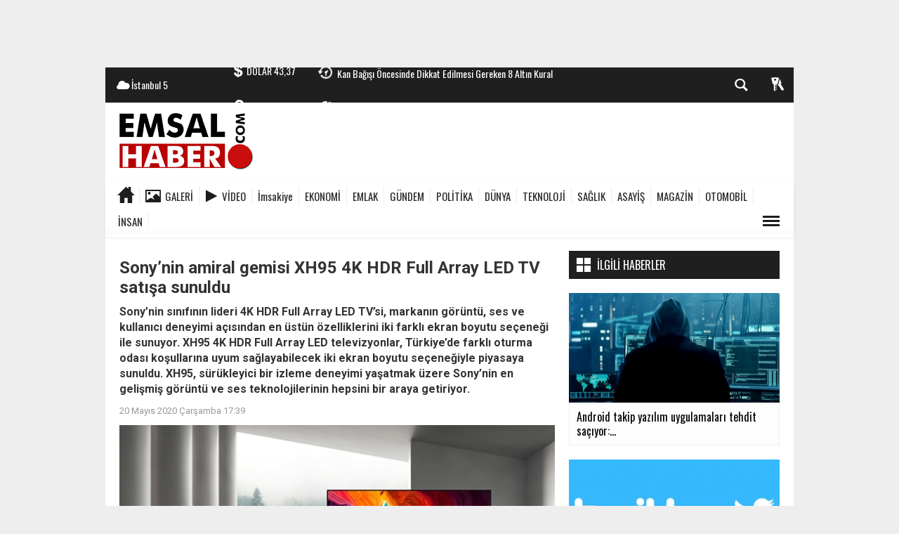

--- FILE ---
content_type: text/html; charset=UTF-8
request_url: https://www.emsalhaber.com/teknoloji/sonynin-amiral-gemisi-xh95-4k-hdr-full-array-led-tv-satisa-sunuldu-h47307.html
body_size: 20823
content:
  <!DOCTYPE html>
<html lang="tr" class="sayfa-haber hs-rush no-inlinesvg site-center" itemscope itemtype="http://schema.org/NewsArticle">
  <head>
    <title>Sony’nin amiral gemisi XH95 4K HDR Full Array LED TV satışa sunuldu</title>
<meta charset="utf-8">
<!--meta name="viewport" content="width=device-width, initial-scale=1.0"-->
<meta name="description" content="Sony&#039;nin sınıfının lideri 4K HDR Full Array LED TV&#039;si, markanın görüntü, ses ve kullanıcı deneyimi açısından en üstün özelliklerini iki farklı ekran boyutu seçeneği ile sunuyor. XH95 4K HDR Full Array LED televizyonlar, Türkiye&#039;de farklı oturma odası koşullarına uyum sağlayabilecek iki ekran boyutu seçeneğiyle piyasaya sunuldu. XH95, sürükleyici bir izleme deneyimi yaşatmak üzere Sony&#039;nin en gelişmiş görüntü ve ses teknolojilerinin hepsini bir araya getiriyor." />
<meta name="keywords" content="Sony, amiral gemisi, Google Play Store, Google Asistan, XH95 4K HDR Full Array, LED TV, 4K HDR Full Array LED TV, ses teknolojileri, Görüntü İşlemcisi X1" />
<meta name="news_keywords" content="Sony, amiral gemisi, Google Play Store, Google Asistan, XH95 4K HDR Full Array, LED TV, 4K HDR Full Array LED TV, ses teknolojileri, Görüntü İşlemcisi X1" />
<meta name="author" content="www.emsalhaber.com" /><meta property="og:site_name" content="www.emsalhaber.com" />
<meta property="og:title" content="Sony’nin amiral gemisi XH95 4K HDR Full Array LED TV satışa sunuldu" />
<meta property="og:description" content="Sony&#039;nin sınıfının lideri 4K HDR Full Array LED TV&#039;si, markanın görüntü, ses ve kullanıcı deneyimi açısından en üstün özelliklerini iki farklı ekran boyutu seçeneği ile sunuyor. XH95 4K HDR Full Array LED televizyonlar, Türkiye&#039;de farklı oturma odası koşullarına uyum sağlayabilecek iki ekran boyutu seçeneğiyle piyasaya sunuldu. XH95, sürükleyici bir izleme deneyimi yaşatmak üzere Sony&#039;nin en gelişmiş görüntü ve ses teknolojilerinin hepsini bir araya getiriyor." />
  <meta property="og:image" content="https://www.emsalhaber.com/images/haberler/2020/05/sonynin_amiral_gemisi_xh95_4k_hdr_full_array_led_tv_satisa_sunuldu_h47307_32551.jpg" />
<meta property="og:type" content="article" />
<meta property="og:url" content="https://www.emsalhaber.com/teknoloji/sonynin-amiral-gemisi-xh95-4k-hdr-full-array-led-tv-satisa-sunuldu-h47307.html" /><meta http-equiv="refresh" content="180" /><meta name="twitter:card" content="summary_large_image" />
<meta property="og:title" content="Sony’nin amiral gemisi XH95 4K HDR Full Array LED TV satışa sunuldu" />
<meta name="twitter:url" content="http://www.emsalhaber.com/teknoloji/sonynin-amiral-gemisi-xh95-4k-hdr-full-array-led-tv-satisa-sunuldu-h47307.html" />
<meta name="twitter:domain" content="https://www.emsalhaber.com/" />
<meta name="twitter:site" content="emsalhabercom" />
<meta name="twitter:title" content="Sony’nin amiral gemisi XH95 4K HDR Full Array LED TV satışa sunuldu" />
<meta name="twitter:description" content="Sony’nin sınıfının lideri 4K HDR Full Array LED TV’si, markanın görüntü, ses ve kullanıcı deneyimi açısından en üstün özelliklerini iki farklı ekran boyutu seçeneği ile sunuyor. XH95 4K HDR Full Array LED televizyonlar, Türkiye’de farklı oturma odası koşullarına uyum sağlayabilecek iki ekran boyutu seçeneğiyle piyasaya sunuldu. XH95, sürükleyici bir izleme deneyimi yaşatmak üzere Sony’nin en gelişmiş görüntü ve ses teknolojilerinin hepsini bir araya getiriyor." />
<meta name="twitter:image:src" content="https://www.emsalhaber.com/images/haberler/2020/05/sonynin_amiral_gemisi_xh95_4k_hdr_full_array_led_tv_satisa_sunuldu_h47307_32551.jpg" /><link rel="alternate" href="https://www.emsalhaber.com/teknoloji/sonynin-amiral-gemisi-xh95-4k-hdr-full-array-led-tv-satisa-sunuldu-h47307.html" hreflang="tr" />

<link href='https://fonts.googleapis.com/css?family=Oswald&amp;subset=latin,latin-ext' rel='stylesheet' type='text/css'>
<link href='https://fonts.googleapis.com/css?family=Roboto:400,400italic,500,500italic,700&amp;subset=latin,latin-ext' rel='stylesheet' type='text/css'>
<link href="https://www.emsalhaber.com/_themes/hs-rush-php/style/compress.css" rel="stylesheet"/>
<link href="https://www.emsalhaber.com/_themes/hs-rush-php/style/colors/siyah.css" rel="stylesheet"/><link href="https://www.emsalhaber.com/_themes/hs-rush-php/style/renk.css" rel="stylesheet"/><link href="https://www.emsalhaber.com/_themes/hs-rush-php/style/print.css" rel="stylesheet" media="print"/>
<link rel="alternate" type="application/rss+xml" title="RSS servisi" href="https://www.emsalhaber.com/rss.php" />
<link rel="shortcut icon" href="https://www.emsalhaber.com/_themes/hs-rush-php/images/favicon.ico"><link itemprop="mainEntityOfPage" rel="canonical" href="https://www.emsalhaber.com/teknoloji/sonynin-amiral-gemisi-xh95-4k-hdr-full-array-led-tv-satisa-sunuldu-h47307.html">
<link rel="amphtml" href="https://www.emsalhaber.com/amp/teknoloji/sonynin-amiral-gemisi-xh95-4k-hdr-full-array-led-tv-satisa-sunuldu-h47307.html">
  <link rel="image_src" type="image/jpeg" href="https://www.emsalhaber.com/images/haberler/2020/05/sonynin_amiral_gemisi_xh95_4k_hdr_full_array_led_tv_satisa_sunuldu_h47307_32551.jpg" />
<meta property="og:image:width" content="620"/>
<meta property="og:image:height" content="320"/>
<meta itemprop="headline" content="Sony’nin amiral gemisi XH95 4K HDR Full Array LED TV satışa sunuldu" />
<meta itemprop="thumbnailUrl" content="https://www.emsalhaber.com/images/haberler/thumbs/2020/05/sonynin_amiral_gemisi_xh95_4k_hdr_full_array_led_tv_satisa_sunuldu_h47307_32551.jpg" />
<meta itemprop="articleSection" content="TEKNOLOJİ" name="section" />
<meta itemprop="dateCreated" content="2020-05-20T17:39:06+02:00" />
<meta itemprop="image" content="https://www.emsalhaber.com/images/haberler/2020/05/sonynin_amiral_gemisi_xh95_4k_hdr_full_array_led_tv_satisa_sunuldu_h47307_32551.jpg" />
<meta itemprop="genre" content="news" name="medium" />
<meta itemprop="inLanguage" content="tr-TR" />
<meta itemprop="keywords" content="Sony, amiral gemisi, Google Play Store, Google Asistan, XH95 4K HDR Full Array, LED TV, 4K HDR Full Array LED TV, ses teknolojileri, Görüntü İşlemcisi X1" name="keywords" />





<!--[if gte IE 9]>
<style type="text/css">.gradient {filter: none;}</style>
<![endif]-->
<!--[if IE 7]>
<style type="text/css">.reklam.dikey.sol .fixed{margin-left:-px;}</style>
<![endif]-->

<script type="text/javascript">
var site_url = 'https://www.emsalhaber.com/',
tema = 'hs-rush-php',
surum = '1.6.5',
sistem = '5.14',
theme_path = 'https://www.emsalhaber.com/_themes/hs-rush-php/',
ajax_url = '_ajax/',
cat_limit = '11',
headerayar = 'header_kutu',
poll_voted = '',
comment_approved = '',
lazyload = '0',
twitter_user  = 'emsalhabercom',
facebook_user = 'emsalhaber/',
popup_saat = '1',
yorum_harf_ayar = '1',
iftara_kalan_sure = '0',
namaz_default = 'istanbul',
uye_gir = 'Üye Girişi',
uye_ol = 'Üye Ol',
cikis_yap = 'Çıkış Yap',
baglan_fb = 'Facebook ile Bağlan',
analitik_ga = 'UA-88152003-1';
</script>

<!-- Global site tag (gtag.js) - Google Analytics -->
<script async src="https://www.googletagmanager.com/gtag/js?id=UA-88152003-1"></script>
<script>
  window.dataLayer = window.dataLayer || [];
  function gtag(){dataLayer.push(arguments);}
  gtag('js', new Date());

  gtag('config', 'UA-88152003-1');
</script>


<script async src="https://pagead2.googlesyndication.com/pagead/js/adsbygoogle.js?client=ca-pub-9505444859299526"
     crossorigin="anonymous"></script>    <!--[if lt IE 9]>
      <script src="http://html5shim.googlecode.com/svn/trunk/html5.js"></script>
    <![endif]-->
      </head>
  <body class="hs-lch">

    
        <div class="row-fluid text-center reklam1"><script async src="https://pagead2.googlesyndication.com/pagead/js/adsbygoogle.js"></script>
<!-- enüstsabit980 -->
<ins class="adsbygoogle"
 style="display:inline-block;width:980px;height:90px"
 data-ad-client="ca-pub-9505444859299526"
 data-ad-slot="6657622822"></ins>
<script>
 (adsbygoogle = window.adsbygoogle || []).push({});
</script></div>
    
        
    
    <div id="mainContainer" class="container center  shadow" style="padding-top:20px;">

            <div class="page-header-fixed style hide">
        <div class="container center">
        <div class="title"></div>
        <div class="pull-right">          <span class="scroll-link d-goto" id="yorumyaplink" style="margin-right: 15px;"><i class="halflings-icon comments"></i> Yorum Yap</span>          <a class="print d-print" href="javascript:window.print()" style="margin-right: 15px;"><i class="halflings-icon print"></i> Yazdır</a>
          <a href="javascript:void(0);" onclick="shareFacebook(gsTitle, gsUrl);" class="d-share" rel="nofollow" style="margin-right: 15px;"><i class="halflings-icon share-alt"></i> <b>Facebook</b>'ta Paylaş</a>
        </div>
        </div>
      </div>
      
            <!-- HEADER -->
      <div id="siteHeader" class="header boxed clearfix">
        <div id="header-top" class="header-top hs-bgc no-logo clearfix">
  <div class="header-top-container">

    
        <div class="header-top-block header-top-weather">
      <div class="glyphicons white cloud">İstanbul <span class="degree">5</span></div>
    </div>
    

    <div class="header-top-block header-top-cycle">
            <div class="header-top-currency">
        <div class="currency-cycle">
          <div class="hs-bgc currency-dolar glyphicons white usd">DOLAR <span class="currency-rate">43,37</span></div>
          <div class="hs-bgc currency-euro glyphicons white euro">EURO <span class="currency-rate">51,33</span></div>
          <div class="hs-bgc currency-altin glyphicons white coins">ALTIN <span class="currency-rate">6.945,51</span></div>
          <div class="hs-bgc currency-bist glyphicons white global">BIST <span class="currency-rate">12.993</span></div>
        </div>
      </div>
      
      <div class="header-top-hot mleft">
        <div class="hot-cycle">
                            <div class="hs-bgc">
                  <a class="glyphicons white history hs-sdch rotateIn" href="https://www.emsalhaber.com/saglik/kan-bagisi-oncesinde-dikkat-edilmesi-gereken-8-altin-kural-h47967.html" title="Kan Bağışı Öncesinde Dikkat Edilmesi Gereken 8 Altın Kural" >Kan Bağışı Öncesinde Dikkat Edilmesi Gereken 8 Altın Kural</a>
                </div>
                            <div class="hs-bgc">
                  <a class="glyphicons white history hs-sdch rotateIn" href="https://www.emsalhaber.com/saglik/rahim-kanserinin-ilk-sinyali-olabilir-rahim-kanserinin-gorulme-sikligi-h47965.html" title="Rahim kanserinin ilk sinyali olabilir! Rahim kanserinin görülme sıklığı artıyor, çünkü…" >Rahim kanserinin ilk sinyali olabilir! Rahim kanserinin görülme sıklığı...</a>
                </div>
                            <div class="hs-bgc">
                  <a class="glyphicons white history hs-sdch rotateIn" href="https://www.emsalhaber.com/saglik/cocuklarda-loseminin-6-belirtisine-dikkat-losemi-2-farkli-turde-h47964.html" title="Çocuklarda löseminin 6 belirtisine dikkat! Lösemi 2 farklı türde görülebiliyor" >Çocuklarda löseminin 6 belirtisine dikkat! Lösemi 2 farklı türde...</a>
                </div>
                            <div class="hs-bgc">
                  <a class="glyphicons white history hs-sdch rotateIn" href="https://www.emsalhaber.com/saglik/sut-ihtiyacimiz-olan-vitamin-ve-minerali-almamizi-sagliyor-h47963.html" title="Süt ihtiyacımız olan vitamin ve minerali almamızı sağlıyor" >Süt ihtiyacımız olan vitamin ve minerali almamızı sağlıyor</a>
                </div>
                            <div class="hs-bgc">
                  <a class="glyphicons white history hs-sdch rotateIn" href="https://www.emsalhaber.com/saglik/iliskide-bosa-kurek-cekiyorsaniz-breadcrumbinge-ugruyor-olabilirsiniz-h47962.html" title="İlişkide boşa kürek çekiyorsanız ‘Breadcrumbing’e uğruyor olabilirsiniz!" >İlişkide boşa kürek çekiyorsanız ‘Breadcrumbing’e uğruyor olabilirsiniz!</a>
                </div>
                            <div class="hs-bgc">
                  <a class="glyphicons white history hs-sdch rotateIn" href="https://www.emsalhaber.com/saglik/anne-babalar-dikkat-cocuklarda-bu-etkenler-losemiye-zemin-hazirlayabiliyor-h47961.html" title="Anne babalar dikkat! Çocuklarda bu etkenler lösemiye zemin hazırlayabiliyor!" >Anne babalar dikkat! Çocuklarda bu etkenler lösemiye zemin hazırlayabiliyor!</a>
                </div>
                            <div class="hs-bgc">
                  <a class="glyphicons white history hs-sdch rotateIn" href="https://www.emsalhaber.com/saglik/bahar-mevsiminde-astim-hastalarina-10-kritik-uyari-h47960.html" title="Bahar mevsiminde astım hastalarına 10 kritik uyarı!" >Bahar mevsiminde astım hastalarına 10 kritik uyarı!</a>
                </div>
                            <div class="hs-bgc">
                  <a class="glyphicons white history hs-sdch rotateIn" href="https://www.emsalhaber.com/saglik/bobrek-tasina-yol-acan-8-onemli-hata-agriniz-kesildi-diye-tedaviyi-h47959.html" title="Böbrek taşına yol açan 8 önemli hata! Ağrınız kesildi diye tedaviyi bırakmayın!" >Böbrek taşına yol açan 8 önemli hata! Ağrınız kesildi diye tedaviyi...</a>
                </div>
                            <div class="hs-bgc">
                  <a class="glyphicons white history hs-sdch rotateIn" href="https://www.emsalhaber.com/saglik/bu-9-gruptan-birindeyseniz-d-vitamininiz-eksik-olabilir-kimler-d-vitamini-h47958.html" title="Bu 9 gruptan birindeyseniz D vitamininiz eksik olabilir! Kimler D vitamini kullanmalı?" >Bu 9 gruptan birindeyseniz D vitamininiz eksik olabilir! Kimler D vitamini...</a>
                </div>
                            <div class="hs-bgc">
                  <a class="glyphicons white history hs-sdch rotateIn" href="https://www.emsalhaber.com/saglik/balik-yaginin-5-onemli-faydasi-asiri-tuketimi-kanama-riskini-h47957.html" title="Balık yağının 5 önemli faydası!  Aşırı tüketimi kanama riskini artırabilir" >Balık yağının 5 önemli faydası! Aşırı tüketimi kanama riskini...</a>
                </div>
                    </div>
      </div>
    </div>

    <div class="header-top-block header-top-right">
      <div class="header-top-user">

              <div class="btn-group">
                <button class="btn btn-user hs-bgco dropdown-toggle glyphicons white keys" data-toggle="dropdown"></button>
                <ul id="memberArea" class="dropdown-menu hs-bgcd">
                </ul>
              </div>

      </div>
    </div>

      <div id="sb-search" class="header-top-block header-top-search sb-search">
            <form action="https://www.emsalhaber.com/" method="get">
              <input type="hidden" name="m" value="arama">


                            

              <input class="sb-search-input hs-bgcd" placeholder="Haber Ara ..." type="search" name="q" id="search">
              <input type="hidden" name="auth" value="c1ab4c2840b83db6f715688a6ece12cf77c7498b" />
              <input class="sb-search-submit" type="submit" value="">
              <span class="sb-icon-search hs-bgc"></span>
            </form>
          </div>
  </div>
</div>
        <div id="logo" class="container">
  <div class="row">
        <div class="span3">
              <span class="logo"><a href="https://www.emsalhaber.com/" class="logo"><img src="https://www.emsalhaber.com/images/banner/emsalface960jpg.png" alt="Sony’nin amiral gemisi XH95 4K HDR Full Array LED TV satışa sunuldu" /></a></span>
          </div>
    <div class="span9">
      <div class="reklam reklam101"><script async src="https://pagead2.googlesyndication.com/pagead/js/adsbygoogle.js"></script>
<!-- LOGO_YANI -->
<ins class="adsbygoogle"
 style="display:inline-block;width:728px;height:90px"
 data-ad-client="ca-pub-9505444859299526"
 data-ad-slot="6239770494"></ins>
<script>
 (adsbygoogle = window.adsbygoogle || []).push({});
</script></div>    </div>
      </div>
</div>

<div id="menu" class="clearfix">

  <div class="kategori">
    <div class="container">
      <a href="https://www.emsalhaber.com/" class="glyphicons home"></a>

            <a href="https://www.emsalhaber.com/galeri/" class="glyphicons picture">Galeri</a>
      
            <a href="https://www.emsalhaber.com/webtv/" class="glyphicons play">Video</a>
      
      
            <a href="https://www.emsalhaber.com/imsakiye" class=" btn_imsakiye">İmsakiye</a>
      

      
              <a title="EKONOMİ" href="https://www.emsalhaber.com/ekonomi" id="k6"    >EKONOMİ</a>
<a title="EMLAK" href="https://www.emsalhaber.com/emlak" id="k21"    >EMLAK</a>
<a title="GÜNDEM" href="https://www.emsalhaber.com/gundem" id="k1"    >GÜNDEM</a>
<a title="POLİTİKA" href="https://www.emsalhaber.com/politika" id="k13"    >POLİTİKA</a>
<a title="DÜNYA" href="https://www.emsalhaber.com/dunya" id="k5"    >DÜNYA</a>
<a title="TEKNOLOJİ" href="https://www.emsalhaber.com/teknoloji" id="k19" class="current"   >TEKNOLOJİ</a>
<a title="SAĞLIK" href="https://www.emsalhaber.com/saglik" id="k9"    >SAĞLIK</a>
<a title="ASAYİŞ" href="https://www.emsalhaber.com/asayis" id="k12"    >ASAYİŞ</a>
<a title="MAGAZİN" href="https://www.emsalhaber.com/magazin" id="k17"    >MAGAZİN</a>
<a title="OTOMOBİL" href="https://www.emsalhaber.com/otomobil" id="k22"    >OTOMOBİL</a>
<a title="İNSAN" href="https://www.emsalhaber.com/insan" id="k20"    >İNSAN</a>
<div class="other pull-right"><a href="#" class="all glyphicons show_lines" title="Diğer Kategoriler"></a></div>      
      
      
    </div>
  </div>

  <div class="othercat right">
    <div class="container center">
              <a title="ÇEVRE" href="https://www.emsalhaber.com/cevre" id="k18"    >ÇEVRE</a>
<a title="EĞİTİM" href="https://www.emsalhaber.com/egitim" id="k11"    >EĞİTİM</a>
<a title="KÜLTÜR-SANAT" href="https://www.emsalhaber.com/kultur-sanat" id="k16"    >KÜLTÜR-SANAT</a>
<a title="SPOR" href="https://www.emsalhaber.com/spor" id="k4"    >SPOR</a>
<a title="GENEL" href="https://www.emsalhaber.com/genel" id="k14"    >GENEL</a>
          </div>
  </div>

  
  <div id="katicerik" class="row-fluid">
    <div class="container"><div class="katelement kat_k6">
<div class="kathab"><div>
<a href="https://www.emsalhaber.com/ekonomi/toki-sosyal-konut-projesinde-maas-siniri-belli-oldu-h47934.html" title="TOKİ sosyal konut projesinde maaş sınırı belli oldu!"><img src="https://www.emsalhaber.com/images/haberler/thumbs/2020/10/tokinin_esnek_odeme_ile_yuzde_20_indirim_kampanyasi_21_ekimde_basliyor_h47572_2bb9b.jpg" alt="TOKİ sosyal konut projesinde maaş sınırı belli oldu!" />
TOKİ sosyal konut projesinde maaş sınırı belli oldu!</a>
</div>
</div><div class="kathab"><div>
<a href="https://www.emsalhaber.com/ekonomi/toki-den-vatandasa-yeni-ve-ucuz-konut-mujdesi-h47933.html" title="TOKİ&#039;den vatandaşa yeni ve ucuz konut müjdesi!"><img src="https://www.emsalhaber.com/images/haberler/thumbs/2021/11/tokiden_176000_tl_anahtar_teslim_konut_firsati_basvuranlar_uygun_fiyatla_daireleri_kapiyor_h47905_84ed4.jpg" alt="TOKİ&#039;den vatandaşa yeni ve ucuz konut müjdesi!" />
TOKİ&#039;den vatandaşa yeni ve ucuz konut müjdesi!</a>
</div>
</div><div class="kathab"><div>
<a href="https://www.emsalhaber.com/ekonomi/pandemi-online-alisverisi-yuzde-4-artirdi-bu-yil-240-milyar-liraya-h47808.html" title="Pandemi online alışverişi yüzde 4 artırdı, bu yıl 240 milyar liraya yükselmesi öngörülüyor"><img src="https://www.emsalhaber.com/images/haberler/thumbs/2021/04/pandemi_online_alisverisi_yuzde_4_artirdi_bu_yil_240_milyar_liraya_yukselmesi_ongoruluyor_h47808_3023b.jpg" alt="Pandemi online alışverişi yüzde 4 artırdı, bu yıl 240 milyar liraya yükselmesi öngörülüyor" />
Pandemi online alışverişi yüzde 4 artırdı, bu yıl 240 milyar liraya yükselmesi öngörülüyor</a>
</div>
</div><div class="kathab"><div>
<a href="https://www.emsalhaber.com/ekonomi/prof-dr-serhat-ozekes-kripto-paralarin-piyasa-degeri-700-h47669.html" title="Prof. Dr. Serhat Özekes: &quot;Kripto paraların piyasa değeri 700 milyar doları aştı&quot;"><img src="https://www.emsalhaber.com/images/haberler/thumbs/2021/01/prof_dr_serhat_ozekes_kripto_paralarin_piyasa_degeri_700_milyar_dolari_asti_h47669_a6e08.jpg" alt="Prof. Dr. Serhat Özekes: &quot;Kripto paraların piyasa değeri 700 milyar doları aştı&quot;" />
Prof. Dr. Serhat Özekes: &quot;Kripto paraların piyasa değeri 700 milyar doları aştı&quot;</a>
</div>
</div></div><div class="katelement kat_k21">
<div class="kathab"><div>
<a href="https://www.emsalhaber.com/emlak/tokiden-ayda-3462-tl-odeyerek-ev-sahibi-olun-iste-konut-satisi-h47943.html" title="TOKİ’den ayda 3.462 TL ödeyerek ev sahibi olun! İşte konut satışı yapılacak iller"><img src="https://www.emsalhaber.com/images/haberler/thumbs/2020/10/tokinin_esnek_odeme_ile_yuzde_20_indirim_kampanyasi_21_ekimde_basliyor_h47572_2bb9b.jpg" alt="TOKİ’den ayda 3.462 TL ödeyerek ev sahibi olun! İşte konut satışı yapılacak iller" />
TOKİ’den ayda 3.462 TL ödeyerek ev sahibi olun! İşte konut satışı yapılacak iller</a>
</div>
</div><div class="kathab"><div>
<a href="https://www.emsalhaber.com/emlak/istanbul-toki-kura-cekimi-ne-zaman-hangi-ilcelerde-yapilacak-h47935.html" title="İstanbul TOKİ kura çekimi ne zaman, hangi ilçelerde yapılacak?"><img src="https://www.emsalhaber.com/images/haberler/thumbs/2020/09/toki_tarafindan_giresun_derelide_insa_edilecek142_konutun_ihalesi_yapildi_h47547_1dd6b.jpg" alt="İstanbul TOKİ kura çekimi ne zaman, hangi ilçelerde yapılacak?" />
İstanbul TOKİ kura çekimi ne zaman, hangi ilçelerde yapılacak?</a>
</div>
</div><div class="kathab"><div>
<a href="https://www.emsalhaber.com/emlak/tokiden-176000-tl-anahtar-teslim-konut-firsati-basvuranlar-uygun-fiyatla-daireleri-kapiyor-h47905.html" title="TOKİ’den 176.000 TL anahtar teslim konut fırsatı! Başvuranlar uygun fiyatla daireleri kapıyor!"><img src="https://www.emsalhaber.com/images/haberler/thumbs/2021/11/tokiden_176000_tl_anahtar_teslim_konut_firsati_basvuranlar_uygun_fiyatla_daireleri_kapiyor_h47905_84ed4.jpg" alt="TOKİ’den 176.000 TL anahtar teslim konut fırsatı! Başvuranlar uygun fiyatla daireleri kapıyor!" />
TOKİ’den 176.000 TL anahtar teslim konut fırsatı! Başvuranlar uygun fiyatla daireleri kapıyor!</a>
</div>
</div><div class="kathab"><div>
<a href="https://www.emsalhaber.com/emlak/istanbulda-sifir-konutta-satis-dustu-fiyatlar-artti-h47636.html" title="İstanbul’da sıfır konutta satış düştü, fiyatlar arttı"><img src="https://www.emsalhaber.com/images/haberler/thumbs/2020/09/son_1_yilda_ev_kiralarinda_buyuk_degisim_agustos_2020_emlak_endeksi_aciklandi_h47558_8e19f.jpg" alt="İstanbul’da sıfır konutta satış düştü, fiyatlar arttı" />
İstanbul’da sıfır konutta satış düştü, fiyatlar arttı</a>
</div>
</div></div><div class="katelement kat_k1">
<div class="kathab"><div>
<a href="https://www.emsalhaber.com/gundem/prof-dr-nevzat-tarhan-yalnizlik-krizi-patlayacak-genclerin-yalnizligi-h47896.html" title="Prof. Dr. Nevzat Tarhan: Yalnızlık krizi patlayacak, gençlerin yalnızlığı göz ardı edilmemeli"><img src="https://www.emsalhaber.com/images/haberler/thumbs/2021/01/prof_dr_nevzat_tarhan_kuresel_normalleri_degistirmezsek_insanlik_sucunu_islemis_oluruz_h47711_b1bf7.jpg" alt="Prof. Dr. Nevzat Tarhan: Yalnızlık krizi patlayacak, gençlerin yalnızlığı göz ardı edilmemeli" />
Prof. Dr. Nevzat Tarhan: Yalnızlık krizi patlayacak, gençlerin yalnızlığı göz ardı edilmemeli</a>
</div>
</div><div class="kathab"><div>
<a href="https://www.emsalhaber.com/gundem/insan-robot-evliligi-mumkun-mu-dijiseksuelite-aile-kurumunu-tehdit-h47870.html" title="İnsan robot evliliği mümkün mü? Dijiseksüelite aile kurumunu tehdit ediyor"><img src="https://www.emsalhaber.com/images/haberler/thumbs/2020/03/prof_dr_ebulfez_suleymanli_koronavirus_toplumsal_aliskanliklari_degistirebilir_h46975_18d24.jpg" alt="İnsan robot evliliği mümkün mü? Dijiseksüelite aile kurumunu tehdit ediyor" />
İnsan robot evliliği mümkün mü? Dijiseksüelite aile kurumunu tehdit ediyor</a>
</div>
</div><div class="kathab"><div>
<a href="https://www.emsalhaber.com/gundem/prof-dr-simon-cottle-covid-19-kuresel-kriz-icin-bir-uyanis-h47868.html" title="Prof. Dr. Simon Cottle: “Covid-19, küresel kriz için bir uyanış çağrısı olmalıdır”"><img src="https://www.emsalhaber.com/images/haberler/thumbs/2021/05/prof_dr_simon_cottle_covid_19_kuresel_kriz_icin_bir_uyanis_cagrisi_olmalidir_h47868_f7621.jpg" alt="Prof. Dr. Simon Cottle: “Covid-19, küresel kriz için bir uyanış çağrısı olmalıdır”" />
Prof. Dr. Simon Cottle: “Covid-19, küresel kriz için bir uyanış çağrısı olmalıdır”</a>
</div>
</div><div class="kathab"><div>
<a href="https://www.emsalhaber.com/gundem/gazeteci-saban-ozdemir-dijital-platformlar-ozgur-yayincilik-imkani-h47857.html" title="Gazeteci Şaban Özdemir: Dijital platformlar özgür yayıncılık imkanı sunuyor"><img src="https://www.emsalhaber.com/images/haberler/thumbs/2021/05/gazeteci_saban_ozdemir_dijital_platformlar_ozgur_yayincilik_imkani_sunuyor_h47857_2d33d.jpg" alt="Gazeteci Şaban Özdemir: Dijital platformlar özgür yayıncılık imkanı sunuyor" />
Gazeteci Şaban Özdemir: Dijital platformlar özgür yayıncılık imkanı sunuyor</a>
</div>
</div></div><div class="katelement kat_k13">
<div class="kathab"><div>
<a href="https://www.emsalhaber.com/politika/cumhurbaskani-erdogan-mujdeyi-verdi-turkiye-uzayda-bilimsel-arastirmalara-h47621.html" title="Cumhurbaşkanı Erdoğan müjdeyi verdi: Türkiye uzayda bilimsel araştırmalara başladı"><img src="https://www.emsalhaber.com/images/haberler/thumbs/2020/02/cumhurbaskani_erdogan_karsimizdaki_senaryonun_asil_hedefi_suriye_degil_turkiyedir_h46885_9cae6.jpg" alt="Cumhurbaşkanı Erdoğan müjdeyi verdi: Türkiye uzayda bilimsel araştırmalara başladı" />
Cumhurbaşkanı Erdoğan müjdeyi verdi: Türkiye uzayda bilimsel araştırmalara başladı</a>
</div>
</div><div class="kathab"><div>
<a href="https://www.emsalhaber.com/politika/ali-babacan-cumhurbaskanligi-sistemini-elestirdi-guclendirilmis-h47604.html" title="Ali Babacan, Cumhurbaşkanlığı Sistemini eleştirdi, Güçlendirilmiş Parlamenter Sistemi övdü"><img src="https://www.emsalhaber.com/images/haberler/thumbs/2020/11/ali_babacan_cumhurbaskanligi_sistemini_elestirdi_guclendirilmis_parlamenter_sistemi_ovdu_h47604_b0f2f.jpg" alt="Ali Babacan, Cumhurbaşkanlığı Sistemini eleştirdi, Güçlendirilmiş Parlamenter Sistemi övdü" />
Ali Babacan, Cumhurbaşkanlığı Sistemini eleştirdi, Güçlendirilmiş Parlamenter Sistemi övdü</a>
</div>
</div><div class="kathab"><div>
<a href="https://www.emsalhaber.com/politika/deva-partisi-genel-baskani-ali-babacan-ulkeyi-korkuyla-yonetmeye-h47567.html" title="DEVA Partisi Genel Başkanı Ali Babacan: &quot;Ülkeyi korkuyla yönetmeye çalışıyorlar&quot;"><img src="https://www.emsalhaber.com/images/haberler/thumbs/2020/10/deva_partisi_genel_baskani_ali_babacan_ulkeyi_korkuyla_yonetmeye_calisiyorlar_h47567_73cf7.jpg" alt="DEVA Partisi Genel Başkanı Ali Babacan: &quot;Ülkeyi korkuyla yönetmeye çalışıyorlar&quot;" />
DEVA Partisi Genel Başkanı Ali Babacan: &quot;Ülkeyi korkuyla yönetmeye çalışıyorlar&quot;</a>
</div>
</div><div class="kathab"><div>
<a href="https://www.emsalhaber.com/politika/deva-partisi-genel-baskani-ali-babacan-sahaya-iniyor-h47563.html" title="DEVA Partisi Genel Başkanı Ali Babacan sahaya iniyor"><img src="https://www.emsalhaber.com/images/haberler/thumbs/2020/10/deva_partisi_genel_baskani_ali_babacan_sahaya_iniyor_h47563_c84f5.jpg" alt="DEVA Partisi Genel Başkanı Ali Babacan sahaya iniyor" />
DEVA Partisi Genel Başkanı Ali Babacan sahaya iniyor</a>
</div>
</div></div><div class="katelement kat_k5">
<div class="kathab"><div>
<a href="https://www.emsalhaber.com/dunya/dunya-ticaret-orgutu-suudi-arabistanin-korsana-destegini-ortaya-h47407.html" title="Dünya Ticaret Örgütü, Suudi Arabistan’ın korsana desteğini ortaya koydu"><img src="https://www.emsalhaber.com/images/haberler/thumbs/2020/06/dunya_ticaret_orgutu_suudi_arabistanin_korsana_destegini_ortaya_koydu_h47407_2a914.jpg" alt="Dünya Ticaret Örgütü, Suudi Arabistan’ın korsana desteğini ortaya koydu" />
Dünya Ticaret Örgütü, Suudi Arabistan’ın korsana desteğini ortaya koydu</a>
</div>
</div><div class="kathab"><div>
<a href="https://www.emsalhaber.com/dunya/bm-den-covid-19-sonrasi-ekonomilerin-toparlanmasi-icin-yeni-yol-h47176.html" title="BM&#039;den COVID-19 sonrası ekonomilerin toparlanması için yeni yol haritası"><img src="https://www.emsalhaber.com/images/haberler/thumbs/2019/10/bm_suriyenin_kuzeyiyle_ilgili_cabayi_memnuniyetle_karsiliyoruz.jpg" alt="BM&#039;den COVID-19 sonrası ekonomilerin toparlanması için yeni yol haritası" />
BM&#039;den COVID-19 sonrası ekonomilerin toparlanması için yeni yol haritası</a>
</div>
</div><div class="kathab"><div>
<a href="https://www.emsalhaber.com/dunya/google-dunyanin-koronavirus-karnesini-acikladi-dunya-koronaviruse-h47074.html" title="Google dünyanın koronavirüs karnesini açıkladı! Dünya koronavirüse nasıl tepki verdi?"><img src="https://www.emsalhaber.com/images/haberler/thumbs/2020/04/google_dunyanin_koronavirus_karnesini_acikladi_dunya_koronaviruse_nasil_tepki_verdi_h47074_d752f.jpg" alt="Google dünyanın koronavirüs karnesini açıkladı! Dünya koronavirüse nasıl tepki verdi?" />
Google dünyanın koronavirüs karnesini açıkladı! Dünya koronavirüse nasıl tepki verdi?</a>
</div>
</div><div class="kathab"><div>
<a href="https://www.emsalhaber.com/dunya/xiaomi-2019-yilini-29-milyar-dolar-gelirle-tamamladi-h47012.html" title="Xiaomi 2019 yılını 29 milyar dolar gelirle tamamladı"><img src="https://www.emsalhaber.com/images/haberler/thumbs/2020/04/xiaomi_2019_yilini_29_milyar_dolar_gelirle_tamamladi_h47012_f943f.jpg" alt="Xiaomi 2019 yılını 29 milyar dolar gelirle tamamladı" />
Xiaomi 2019 yılını 29 milyar dolar gelirle tamamladı</a>
</div>
</div></div><div class="katelement kat_k19">
<div class="kathab"><div>
<a href="https://www.emsalhaber.com/teknoloji/android-takip-yazilim-uygulamalari-tehdit-saciyor-58-uygulamada-h47891.html" title="Android takip yazılım uygulamaları tehdit saçıyor: 58 uygulamada 150&#039;den fazla güvenlik sorunu"><img src="https://www.emsalhaber.com/images/haberler/thumbs/2021/06/android_takip_yazilim_uygulamalari_tehdit_saciyor_58_uygulamada_150_den_fazla_guvenlik_sorunu_h47891_ae6cf.jpg" alt="Android takip yazılım uygulamaları tehdit saçıyor: 58 uygulamada 150&#039;den fazla güvenlik sorunu" />
Android takip yazılım uygulamaları tehdit saçıyor: 58 uygulamada 150&#039;den fazla güvenlik sorunu</a>
</div>
</div><div class="kathab"><div>
<a href="https://www.emsalhaber.com/teknoloji/twitter-hesap-dogrulamada-yeni-uygulama-ve-ayrintilari-acikladi-h47855.html" title="Twitter hesap doğrulamada yeni uygulama ve ayrıntıları açıkladı"><img src="https://www.emsalhaber.com/images/haberler/thumbs/2020/10/twitter_markalarin_twitteri_en_etkili_sekilde_kullanmalari_icin_7_stratejiyi_acikladi_h47594_c57f2.jpg" alt="Twitter hesap doğrulamada yeni uygulama ve ayrıntıları açıkladı" />
Twitter hesap doğrulamada yeni uygulama ve ayrıntıları açıkladı</a>
</div>
</div><div class="kathab"><div>
<a href="https://www.emsalhaber.com/teknoloji/her-kapiyi-acan-bankacilik-truva-atibircok-sektoru-ve-devlet-h47806.html" title="Her kapıyı açan bankacılık truva atı birçok sektörü ve devlet kuruluşunu hedef alıyor"><img src="https://www.emsalhaber.com/images/haberler/thumbs/2021/04/her_kapiyi_acan_bankacilik_truva_atibircok_sektoru_ve_devlet_kurulusunu_hedef_aliyor_h47806_0fd0e.jpg" alt="Her kapıyı açan bankacılık truva atı birçok sektörü ve devlet kuruluşunu hedef alıyor" />
Her kapıyı açan bankacılık truva atı birçok sektörü ve devlet kuruluşunu hedef alıyor</a>
</div>
</div><div class="kathab"><div>
<a href="https://www.emsalhaber.com/teknoloji/turkler-google-playde-5-uzerinden-394-aldi-dunyada-oynanan-444-h47795.html" title="Türkler Google Play’de 5 üzerinden 3,94 aldı! Dünyada oynanan 444 bin oyundan 8 bini Türk yapımı"><img src="https://www.emsalhaber.com/images/haberler/thumbs/2021/03/turkler_google_playde_5_uzerinden_394_aldi_dunyada_oynanan_444_bin_oyundan_8_bini_turk_yapimi_h47795_e5f5e.jpg" alt="Türkler Google Play’de 5 üzerinden 3,94 aldı! Dünyada oynanan 444 bin oyundan 8 bini Türk yapımı" />
Türkler Google Play’de 5 üzerinden 3,94 aldı! Dünyada oynanan 444 bin oyundan 8 bini Türk yapımı</a>
</div>
</div></div><div class="katelement kat_k9">
<div class="kathab"><div>
<a href="https://www.emsalhaber.com/saglik/kan-bagisi-oncesinde-dikkat-edilmesi-gereken-8-altin-kural-h47967.html" title="Kan Bağışı Öncesinde Dikkat Edilmesi Gereken 8 Altın Kural"><img src="https://www.emsalhaber.com/images/haberler/thumbs/2025/08/kan_bagisi_oncesinde_dikkat_edilmesi_gereken_8_altin_kural_h47967_3b6cf.png" alt="Kan Bağışı Öncesinde Dikkat Edilmesi Gereken 8 Altın Kural" />
Kan Bağışı Öncesinde Dikkat Edilmesi Gereken 8 Altın Kural</a>
</div>
</div><div class="kathab"><div>
<a href="https://www.emsalhaber.com/saglik/rahim-kanserinin-ilk-sinyali-olabilir-rahim-kanserinin-gorulme-sikligi-h47965.html" title="Rahim kanserinin ilk sinyali olabilir! Rahim kanserinin görülme sıklığı artıyor, çünkü…"><img src="https://www.emsalhaber.com/images/haberler/thumbs/2024/06/rahim_kanserinin_ilk_sinyali_olabilir_rahim_kanserinin_gorulme_sikligi_artiyor_cunku_h47965_a96c4.jpg" alt="Rahim kanserinin ilk sinyali olabilir! Rahim kanserinin görülme sıklığı artıyor, çünkü…" />
Rahim kanserinin ilk sinyali olabilir! Rahim kanserinin görülme sıklığı artıyor, çünkü…</a>
</div>
</div><div class="kathab"><div>
<a href="https://www.emsalhaber.com/saglik/cocuklarda-loseminin-6-belirtisine-dikkat-losemi-2-farkli-turde-h47964.html" title="Çocuklarda löseminin 6 belirtisine dikkat! Lösemi 2 farklı türde görülebiliyor"><img src="https://www.emsalhaber.com/images/haberler/thumbs/2024/06/cocuklarda_loseminin_6_belirtisine_dikkat_losemi_2_farkli_turde_gorulebiliyor_h47964_33872.jpg" alt="Çocuklarda löseminin 6 belirtisine dikkat! Lösemi 2 farklı türde görülebiliyor" />
Çocuklarda löseminin 6 belirtisine dikkat! Lösemi 2 farklı türde görülebiliyor</a>
</div>
</div><div class="kathab"><div>
<a href="https://www.emsalhaber.com/saglik/sut-ihtiyacimiz-olan-vitamin-ve-minerali-almamizi-sagliyor-h47963.html" title="Süt ihtiyacımız olan vitamin ve minerali almamızı sağlıyor"><img src="https://www.emsalhaber.com/images/haberler/thumbs/2024/06/sut_ihtiyacimiz_olan_vitamin_ve_minerali_almamizi_sagliyor_h47963_29faf.jpg" alt="Süt ihtiyacımız olan vitamin ve minerali almamızı sağlıyor" />
Süt ihtiyacımız olan vitamin ve minerali almamızı sağlıyor</a>
</div>
</div></div><div class="katelement kat_k12">
<div class="kathab"><div>
<a href="https://www.emsalhaber.com/asayis/polis-sifreli-sohbet-agini-kirdiktan-sonra-suclu-agi-coktu-h47497.html" title="Polis şifreli sohbet ağını kırdıktan sonra suçlu ağı çöktü"><img src="https://www.emsalhaber.com/images/haberler/thumbs/2020/08/polis_sifreli_sohbet_agini_kirdiktan_sonra_suclu_agi_coktu_h47497_0bf7e.jpg" alt="Polis şifreli sohbet ağını kırdıktan sonra suçlu ağı çöktü" />
Polis şifreli sohbet ağını kırdıktan sonra suçlu ağı çöktü</a>
</div>
</div><div class="kathab"><div>
<a href="https://www.emsalhaber.com/asayis/fetonun-vip-dinleme-davasinda-karar-aciklandi-h46764.html" title="FETÖ’nün VIP dinleme davasında karar açıklandı"><img src="https://www.emsalhaber.com/images/haberler/thumbs/2020/01/fetonun_vip_dinleme_davasinda_karar_aciklandi.jpg" alt="FETÖ’nün VIP dinleme davasında karar açıklandı" />
FETÖ’nün VIP dinleme davasında karar açıklandı</a>
</div>
</div><div class="kathab"><div>
<a href="https://www.emsalhaber.com/asayis/ailelerin-cagrisina-kulak-verdiler-evlatlarini-istemek-icin-geliyorlar-h46765.html" title="Ailelerin çağrısına kulak verdiler, evlatlarını istemek için geliyorlar"><img src="https://www.emsalhaber.com/images/haberler/thumbs/2020/01/ailelerin_cagrisina_kulak_verdiler_evlatlarini_istemek_icin_geliyorlar.jpg" alt="Ailelerin çağrısına kulak verdiler, evlatlarını istemek için geliyorlar" />
Ailelerin çağrısına kulak verdiler, evlatlarını istemek için geliyorlar</a>
</div>
</div><div class="kathab"><div>
<a href="https://www.emsalhaber.com/asayis/bakan-gul-guvenli-odeme-sistemine-3-subat-2020de-gecilecek-h46769.html" title="Bakan Gül: &quot;Güvenli Ödeme Sistemi’ne 3 Şubat 2020’de geçilecek&quot;"><img src="https://www.emsalhaber.com/images/haberler/thumbs/2020/01/bakan_gul_guvenli_odeme_sistemine_3_subat_2020de_gecilecek.jpg" alt="Bakan Gül: &quot;Güvenli Ödeme Sistemi’ne 3 Şubat 2020’de geçilecek&quot;" />
Bakan Gül: &quot;Güvenli Ödeme Sistemi’ne 3 Şubat 2020’de geçilecek&quot;</a>
</div>
</div></div><div class="katelement kat_k17">
<div class="kathab"><div>
<a href="https://www.emsalhaber.com/magazin/karantinada-yildizlasan-fenomenler-ev-ici-aktivitelerde-yetkinliklerini-h47443.html" title="Karantinada yıldızlaşan fenomenler ev içi aktivitelerde yetkinliklerini gösterenler oldu"><img src="https://www.emsalhaber.com/images/haberler/thumbs/2020/07/karantinada_yildizlasan_fenomenler_ev_ici_aktivitelerde_yetkinliklerini_gosterenler_oldu_h47443_32245.jpg" alt="Karantinada yıldızlaşan fenomenler ev içi aktivitelerde yetkinliklerini gösterenler oldu" />
Karantinada yıldızlaşan fenomenler ev içi aktivitelerde yetkinliklerini gösterenler oldu</a>
</div>
</div><div class="kathab"><div>
<a href="https://www.emsalhaber.com/magazin/tugba-ozayin-ingiliz-komsularinin-evi-yandi-h45688.html" title="Tuğba Özay’ın İngiliz komşularının evi yandı"><img src="https://www.emsalhaber.com/images/haberler/thumbs/2019/12/tugba_ozayin_ingiliz_komsularinin_evi_yandi.jpg" alt="Tuğba Özay’ın İngiliz komşularının evi yandı" />
Tuğba Özay’ın İngiliz komşularının evi yandı</a>
</div>
</div><div class="kathab"><div>
<a href="https://www.emsalhaber.com/magazin/masterchef-edanin-bilinmeyen-drami-h45222.html" title="Masterchef Eda’nın bilinmeyen dramı"><img src="https://www.emsalhaber.com/images/haberler/thumbs/2019/11/masterchef_edanin_bilinmeyen_drami.jpg" alt="Masterchef Eda’nın bilinmeyen dramı" />
Masterchef Eda’nın bilinmeyen dramı</a>
</div>
</div><div class="kathab"><div>
<a href="https://www.emsalhaber.com/magazin/sanatci-haluk-leventten-genc-kizlara-guleda-mesaji-h45092.html" title="Sanatçı Haluk Levent’ten genç kızlara ‘Güleda’ mesajı"><img src="https://www.emsalhaber.com/images/haberler/thumbs/2019/11/sanatci_haluk_leventten_genc_kizlara_guleda_mesaji.jpg" alt="Sanatçı Haluk Levent’ten genç kızlara ‘Güleda’ mesajı" />
Sanatçı Haluk Levent’ten genç kızlara ‘Güleda’ mesajı</a>
</div>
</div></div><div class="katelement kat_k22">
<div class="kathab"><div>
<a href="https://www.emsalhaber.com/otomobil/karli-havada-guvenli-surus-icin-altin-degerinde-9-oneri-kis-h47729.html" title="Karlı havada güvenli sürüş için altın değerinde 9 öneri! Kış lastiğinde nelere dikkat edilmeli?"><img src="https://www.emsalhaber.com/images/haberler/thumbs/2021/02/karli_havada_guvenli_surus_icin_altin_degerinde_9_oneri_kis_lastiginde_nelere_dikkat_edilmeli_h47729_ff72e.jpg" alt="Karlı havada güvenli sürüş için altın değerinde 9 öneri! Kış lastiğinde nelere dikkat edilmeli?" />
Karlı havada güvenli sürüş için altın değerinde 9 öneri! Kış lastiğinde nelere dikkat edilmeli?</a>
</div>
</div><div class="kathab"><div>
<a href="https://www.emsalhaber.com/otomobil/lpgli-arac-sahipleri-kis-bakiminda-nelere-dikkat-etmeli-h47634.html" title="LPG’li araç sahipleri kış bakımında nelere dikkat etmeli?"><img src="https://www.emsalhaber.com/images/haberler/thumbs/2020/11/lpgli_arac_sahipleri_kis_bakiminda_nelere_dikkat_etmeli_h47634_ae0a6.jpg" alt="LPG’li araç sahipleri kış bakımında nelere dikkat etmeli?" />
LPG’li araç sahipleri kış bakımında nelere dikkat etmeli?</a>
</div>
</div><div class="kathab"><div>
<a href="https://www.emsalhaber.com/otomobil/egea-ailesi-yenileniyor-dorduncu-govde-egea-cross-ile-citayi-yukseltiyor-h47590.html" title="Egea ailesi yenileniyor, dördüncü gövde Egea Cross ile çıtayı yükseltiyor!"><img src="https://www.emsalhaber.com/images/haberler/thumbs/2020/10/egea_ailesi_yenileniyor_dorduncu_govde_egea_cross_ile_citayi_yukseltiyor_h47590_72776.jpg" alt="Egea ailesi yenileniyor, dördüncü gövde Egea Cross ile çıtayı yükseltiyor!" />
Egea ailesi yenileniyor, dördüncü gövde Egea Cross ile çıtayı yükseltiyor!</a>
</div>
</div><div class="kathab"><div>
<a href="https://www.emsalhaber.com/otomobil/yeni-range-rover-evoque-15-lt-plug-in-hybrid-motor-secenegi-ile-turkiyede-h47570.html" title="Yeni Range Rover Evoque 1.5 lt Plug-In Hybrid Motor Seçeneği ile Türkiye’de"><img src="https://www.emsalhaber.com/images/haberler/thumbs/2020/10/yeni_range_rover_evoque_15_lt_plug_in_hybrid_motor_secenegi_ile_turkiyede_h47570_3d715.jpg" alt="Yeni Range Rover Evoque 1.5 lt Plug-In Hybrid Motor Seçeneği ile Türkiye’de" />
Yeni Range Rover Evoque 1.5 lt Plug-In Hybrid Motor Seçeneği ile Türkiye’de</a>
</div>
</div></div><div class="katelement kat_k20">
<div class="kathab"><div>
<a href="https://www.emsalhaber.com/insan/prof-dr-nevzat-tarhan-pandemiye-ragmen-bayram-ruhunu-yasatmaliyiz-h47830.html" title="Prof. Dr. Nevzat Tarhan: “Pandemiye rağmen bayram ruhunu yaşatmalıyız”"><img src="https://www.emsalhaber.com/images/haberler/thumbs/2021/03/prof_dr_nevzat_tarhan_toplum_olarak_buyuk_resetlemeyi_yapmamiz_lazim_h47788_6d9cd.jpg" alt="Prof. Dr. Nevzat Tarhan: “Pandemiye rağmen bayram ruhunu yaşatmalıyız”" />
Prof. Dr. Nevzat Tarhan: “Pandemiye rağmen bayram ruhunu yaşatmalıyız”</a>
</div>
</div><div class="kathab"><div>
<a href="https://www.emsalhaber.com/insan/kadilar-anne-veya-is-adami-hic-fark-etmiyor-kocluk-becerileri-h47105.html" title="Kadılar: “Anne veya iş adamı, hiç fark etmiyor, koçluk becerileri her toplumsal rol için gerekiyor”"><img src="https://www.emsalhaber.com/images/haberler/thumbs/2020/04/kadilar_anne_veya_is_adami_hic_fark_etmiyor_kocluk_becerileri_her_toplumsal_rol_icin_gerekiyor_h47105_a8d6c.jpg" alt="Kadılar: “Anne veya iş adamı, hiç fark etmiyor, koçluk becerileri her toplumsal rol için gerekiyor”" />
Kadılar: “Anne veya iş adamı, hiç fark etmiyor, koçluk becerileri her toplumsal rol için gerekiyor”</a>
</div>
</div><div class="kathab"><div>
<a href="https://www.emsalhaber.com/insan/evde-yapacaginiz-egzersizlerle-korona-virusten-korunmak-mumkun-h47005.html" title="Evde yapacağınız egzersizlerle korona virüsten korunmak mümkün"><img src="https://www.emsalhaber.com/images/haberler/thumbs/2020/04/evde_yapacaginiz_egzersizlerle_korona_virusten_korunmak_mumkun_h47005_5e528.jpg" alt="Evde yapacağınız egzersizlerle korona virüsten korunmak mümkün" />
Evde yapacağınız egzersizlerle korona virüsten korunmak mümkün</a>
</div>
</div><div class="kathab"><div>
<a href="https://www.emsalhaber.com/insan/sac-hucreleri-yanan-kucuk-kizin-hayallerini-gerceklestirdi-h45246.html" title="Saç hücreleri yanan küçük kızın hayallerini gerçekleştirdi"><img src="https://www.emsalhaber.com/images/haberler/thumbs/2019/11/sac_hucreleri_yanan_kucuk_kizin_hayallerini_gerceklestirdi.jpg" alt="Saç hücreleri yanan küçük kızın hayallerini gerçekleştirdi" />
Saç hücreleri yanan küçük kızın hayallerini gerçekleştirdi</a>
</div>
</div></div> </div>
  </div>
  
</div>
              </div>
      
      
      
      
      <!-- MAIN -->

      
      
      
      
      <div class="row">

        
        <!-- Sol Blok -->
        <div id="main" class="span8">
          
<article id="haber">

    
    
          <div class="page-header clearfix">
        <h1 class="title gs-title" itemprop="name">Sony’nin amiral gemisi XH95 4K HDR Full Array LED TV satışa sunuldu</h1>
                <h2 class="lead" itemprop="description"><strong>Sony’nin sınıfının lideri 4K HDR Full Array LED TV’si, markanın görüntü, ses ve kullanıcı deneyimi açısından en üstün özelliklerini iki farklı ekran boyutu seçeneği ile sunuyor. XH95 4K HDR Full Array LED televizyonlar, Türkiye’de farklı oturma odası koşullarına uyum sağlayabilecek iki ekran boyutu seçeneğiyle piyasaya sunuldu. XH95, sürükleyici bir izleme deneyimi yaşatmak üzere Sony’nin en gelişmiş görüntü ve ses teknolojilerinin hepsini bir araya getiriyor.</strong></h2>
      </div>
    
            <div class="clearfix muted">
        <p class="pull-left"><span itemprop="datePublished" class="tarih-degistir" data-date="2020-05-20 17:39:06" content="2020-05-20T17:39:06+02:00">20 Mayıs 2020 Çarşamba 17:39</span></p>
              </div>
      
              <div class="clearfix newspic">
      <span>
        <img src="https://www.emsalhaber.com/images/haberler/2020/05/sonynin_amiral_gemisi_xh95_4k_hdr_full_array_led_tv_satisa_sunuldu_h47307_32551.jpg" alt="Sony’nin amiral gemisi XH95 4K HDR Full Array LED TV satışa sunuldu" itemprop="image"/>
      </span>
    </div>
    <div class="clearfix page-social">
        <div class="shr">
        <div id="paylas" class="hs-paylas paylas-haber-47307"></div>        </div>
        <div class="karakterislem secilemez pull-right">
          <i class="glyphicons-icon text_smaller"></i>
          <i class="glyphicons-icon text_bigger"></i>
          <i class="glyphicons-icon font"></i>
          <a class="print" href="javascript:window.print()"><i class="glyphicons-icon print"></i></a>
        </div>
    </div>
      

  <div id="newstext" class="clearfix page-content">
    
                <div class="reklam reklam134 text-center"><script async src="https://pagead2.googlesyndication.com/pagead/js/adsbygoogle.js"></script>
<!-- haberdetay -->
<ins class="adsbygoogle"
 style="display:block"
 data-ad-client="ca-pub-9505444859299526"
 data-ad-slot="5435231683"
 data-ad-format="link"
 data-full-width-responsive="true"></ins>
<script>
 (adsbygoogle = window.adsbygoogle || []).push({});
</script></div>        <div itemprop="articleBody" id="newsbody"><p><strong class="klink">Sony</strong>’nin sınıfının en iyisi <strong class="klink">Görüntü İşlemcisi X1</strong>™ Ultimate sayesinde XH95 TV’ler, net ve kusursuz görüntü kalitesi ile çok gerçekçi bir izleme deneyimi yaşatıyor. Bu deneyimin kilit unsurlarından biri de en üst düzeydeki ses kalitesi. XH95 modelleri, izleyicide sesin doğrudan ekrandan geldiği duygusunu yaratan Sound-from-Picture Reality™ özelliği bulunuyor. Yeni XH95 TV’lerde, stüdyo kalitesinde Netflix içerikleri sunan Netflix Calibarated Mode ve IMAX deneyimini yeni bir görüş, ses ve ölçeklendirme düzeyi sunarak eve taşıyan IMAX® Enhanced™ sayesinde içerik oluşturucunun niyetine sadık kalınıyor.</p>

<p>Sony’nin XH95 TV’leri aynı zamanda görüntü ve ses kalitesini herhangi bir ortama göre optimize etmek üzere geliştirilmiş yeni bir teknoloji olan Ortam Optimizasyonu teknolojisine sahip. Bu teknoloji, görüntü parlaklığını odadaki ortam ışığına göre otomatik olarak ayarlıyor; aydınlık odalarda parlaklığı yükseltip karanlık odalarda azaltarak mükemmel izlenebilirlik sunuyor. Hatta odada bulunan perde ya da mobilya gibi sesi emebilecek ya da yansıtabilecek nesneleri tespit ediyor ve ses kalitesinde kayıp yaşanmaması içi akustiği buna göre ayarlıyor.</p>

<p>XH95 TV’lerde Ortam Optimizasyonu’na ek olarak yeni bir Gömme Kenar tasarım konsepti yer alıyor. Görüntüye daha da yoğun odaklanmayı sağlamak için ekranın kenarına gizli bir stant yerleştirildi. Fark edilmeyecek şekilde tasarlanmış bu minimalist stant, hiçbir unsurun göze takılmadığı, iyileştirilmiş bir izleme deneyimi sunuyor.</p><div class="p_ad"></div>

<p>XH95 serisi yerleşik <strong class="klink">Google Asistan</strong>[i], <strong class="klink">Google Play Store</strong> ve Chromecast ile Android TV™ olarak kullanıcıya içerik, hizmet ve cihazlara kapsamlı platformu üzerinden kolay erişim olanağı sunuyor. Sony’nin orijinal kullanıcı arayüzü menüleri ve sesle kontrol özelliği de gündelik kullanımda daha iyi performans için geliştirildi. Google Asistan[ii] ve Amazon Alexa[iii] uygulamalarının etkinleştirildiği cihazlarda Google Home ile YouTube videolarını televizyona aktarabilir ve kontrol edebilir ya da Amazon Alexa’nın etkinleştirildiği cihazlarda kanalı veya ses yüksekliğini değiştirebilirsiniz. Apple® AirPlay® 2 kullanıcıları doğrudan iPhone®, iPad® ya da Mac® cihazlarından televizyonlarına film, müzik, oyun ya da fotoğraf akışı yapabilirler. Apple HomeKit™ teknolojisi, kullanıcılara televizyonlarını iPhone®, iPad® ya da Mac®[iv]cihazlarından kontrol edebilmeleri için kolay ve güvenli bir yöntem sunuyor.</p>

<h3>XH95 (85 ve 75 inç modelleri) 4K Full Array <strong class="klink">LED TV</strong></h3>

<p>Object-based Super Resolution, Object-based HDR remaster, Super Bit Mapping™ 4K HDR ve Dual veritabanı işleme teknolojileri ile, en üst düzey 4K HDR izleme deneyimini sunan Picture Processor X1™ Ultimate.</p>

<p>Geleneksel LED TV’lerimizin 6 katı kontrast sağlayan X-tended Dynamic Range™ PRO ile, full array yerel karartma.</p>

<p>X-Wide Angle teknolojisi, diğer geleneksel LED TV’lerden daha fazla renk ve parlaklık sağlarken, gerçek dünyanın canlı renklerini de her açıdan görüntülüyor. Harika görüntünün tadını, odanın her yerinden olağanüstü aralık ve derinlik ile çıkartın. Müşterilere daha da fazla seçenek sunmak için, XH95 4K Full Array LED TV X-Wide Angle özelliğine sahip olacak.</p>

<p>İyileştirilmiş Acoustic Multi-Audio, ana hoparlör ile gizli tweeter’ı ayrı ayrı kontrol eden bi-amp sistemli Sound-from-Picture Reality™ konsepti ve net sesi ince tasarım içinde sunan yeni X-Balanced Speaker hoparlör ünitesine sahip (bi-amp, X-Balanced Speaker, sadece 75 inç ekran modellerde; Acoustic Multi-Audio, her iki modelde de mevcuttur).</p>

<p>Gömme Yüzey tasarımı, şık, çerçevesiz görünüm sunar (sadece 75 inç ekran modellerde).</p>

<p>Yeni Ortam Optimizasyonu, görüntü ve ses kalitesini her izleme ortamında optimize eder. Ekran parlaklığını, odadaki ortam ışığına göre otomatik olarak ayarlayarak, mükemmel görüntü için parlaklığı aydınlık odalarda artırıp karanlık odalarda düşürür.</p>

<p>TRILUMINOSTM Ekran, renk, ışık ve geçişteki ince nüansları yeniden üreterek kamera lensinden oturma odasına taşır.</p>

<p>Dolby VisionTM ve Dolby AtmosTM uyumlu.</p>

<p>Eller serbest özelliği</p>

<p>Google Home ve Amazon Alexa özellikli cihazların da aralarında bulunduğu Akıllı Hoparlörler ile birlikte çalışma.</p>

<p>Apple® AirPlay® 2, HomeKit™ gibi çoğu cihaza kolay bağlantı.</p>

<p>Android TV ile bir dizi içerik ve hizmete hızlı erişim.</p>

<p>Custom Mode, Sony’nin diğer ayarlı izleme modları ile birlikte içeriğin yaratıcısının hayal ettiği şekle sadık bir şekilde yansıtılmasını sağlarken, izleyicilerin zevkine uygun çeşitle izleme seçenekleri sunuyor.</p></p></div>
                <div class="clearfix"></div>
    <div class="iliskiliHaberler">
          <div class="media iliskiliHaber">
        <a class="pull-left" href="https://www.emsalhaber.com/teknoloji/oppo-find-x2-nin-ekrani-nasil-gelistirildi-yapay-zeka-uyumlu-h47279.html" title="OPPO Find X2&#039;nin ekranı nasıl geliştirildi? Yapay zeka uyumlu göz sağlığı!" >
          <img src="https://www.emsalhaber.com/images/haberler/thumbs/2020/05/oppo_find_x2_nin_ekrani_nasil_gelistirildi_h47279_c4ce4.jpg" class="media-object" alt="OPPO Find X2&#039;nin ekranı nasıl geliştirildi? Yapay zeka uyumlu göz sağlığı!">
        </a>
        <div class="media-body">
          <a class="media-heading" href="https://www.emsalhaber.com/teknoloji/oppo-find-x2-nin-ekrani-nasil-gelistirildi-yapay-zeka-uyumlu-h47279.html" title="" >OPPO Find X2&#039;nin ekranı nasıl geliştirildi? Yapay zeka uyumlu göz sağlığı!</a>
        </div>
      </div>
          <div class="media iliskiliHaber">
        <a class="pull-left" href="https://www.emsalhaber.com/teknoloji/ihalar-yapay-zek-destekli-ucuyor-h47272.html" title="İHA’lar yapay zekâ destekli uçuyor!" >
          <img src="https://www.emsalhaber.com/images/haberler/thumbs/2020/05/ihalar_yapay_zek_destekli_ucuyor_h47272_9ebc0.jpg" class="media-object" alt="İHA’lar yapay zekâ destekli uçuyor!">
        </a>
        <div class="media-body">
          <a class="media-heading" href="https://www.emsalhaber.com/teknoloji/ihalar-yapay-zek-destekli-ucuyor-h47272.html" title="" >İHA’lar yapay zekâ destekli uçuyor!</a>
        </div>
      </div>
          <div class="media iliskiliHaber">
        <a class="pull-left" href="https://www.emsalhaber.com/teknoloji/sony-tamamen-kablosuz-kulaklik-serisini-wf-sp800n-ile-guclendiriyor-h47248.html" title="Sony, tamamen kablosuz kulaklık serisini WF-SP800N ile güçlendiriyor" >
          <img src="https://www.emsalhaber.com/images/haberler/thumbs/2020/05/sony_tamamen_kablosuz_kulaklik_serisini_wf_sp800n_ile_guclendiriyor_h47248_57969.jpg" class="media-object" alt="Sony, tamamen kablosuz kulaklık serisini WF-SP800N ile güçlendiriyor">
        </a>
        <div class="media-body">
          <a class="media-heading" href="https://www.emsalhaber.com/teknoloji/sony-tamamen-kablosuz-kulaklik-serisini-wf-sp800n-ile-guclendiriyor-h47248.html" title="" >Sony, tamamen kablosuz kulaklık serisini WF-SP800N ile güçlendiriyor</a>
        </div>
      </div>
          <div class="media iliskiliHaber">
        <a class="pull-left" href="https://www.emsalhaber.com/ekonomi/pandemi-doneminde-satisin-6-altin-kurali-h47232.html" title="Pandemi döneminde satışın 6 altın kuralı" >
          <img src="https://www.emsalhaber.com/images/haberler/thumbs/2020/05/pandemi_doneminde_satisin_6_altin_kurali_h47232_3f481.jpg" class="media-object" alt="Pandemi döneminde satışın 6 altın kuralı">
        </a>
        <div class="media-body">
          <a class="media-heading" href="https://www.emsalhaber.com/ekonomi/pandemi-doneminde-satisin-6-altin-kurali-h47232.html" title="" >Pandemi döneminde satışın 6 altın kuralı</a>
        </div>
      </div>
          <div class="media iliskiliHaber">
        <a class="pull-left" href="https://www.emsalhaber.com/gundem/koronavirus-doneminde-en-cok-talep-goren-teknolojik-urunler-neler-h47220.html" title="Koronavirüs döneminde en çok talep gören teknolojik ürünler neler oldu?" >
          <img src="https://www.emsalhaber.com/images/haberler/thumbs/2020/05/koronavirus_doneminde_en_cok_talep_goren_teknolojik_urunler_neler_oldu_h47220_89f1b.jpg" class="media-object" alt="Koronavirüs döneminde en çok talep gören teknolojik ürünler neler oldu?">
        </a>
        <div class="media-body">
          <a class="media-heading" href="https://www.emsalhaber.com/gundem/koronavirus-doneminde-en-cok-talep-goren-teknolojik-urunler-neler-h47220.html" title="" >Koronavirüs döneminde en çok talep gören teknolojik ürünler neler oldu?</a>
        </div>
      </div>
          <div class="media iliskiliHaber">
        <a class="pull-left" href="https://www.emsalhaber.com/teknoloji/riot-games-oyun-sirketi-hypixel-studios-u-satin-aldi-h47104.html" title="Riot Games, oyun şirketi Hypixel Studios&#039;u satın aldı" >
          <img src="https://www.emsalhaber.com/images/haberler/thumbs/2020/04/riot_games_oyun_sirketi_hypixel_studios_u_satin_aldi_h47104_320b6.jpg" class="media-object" alt="Riot Games, oyun şirketi Hypixel Studios&#039;u satın aldı">
        </a>
        <div class="media-body">
          <a class="media-heading" href="https://www.emsalhaber.com/teknoloji/riot-games-oyun-sirketi-hypixel-studios-u-satin-aldi-h47104.html" title="" >Riot Games, oyun şirketi Hypixel Studios&#039;u satın aldı</a>
        </div>
      </div>
          <div class="media iliskiliHaber">
        <a class="pull-left" href="https://www.emsalhaber.com/teknoloji/bilgisayar-telefon-tablet-ve-diger-cihazlariniz-icin-14-adimda-h47103.html" title="Bilgisayar, telefon, tablet ve diğer cihazlarınız için 14 adımda dijital bahar temizliği" >
          <img src="https://www.emsalhaber.com/images/haberler/thumbs/2020/04/bilgisayar_telefon_tablet_ve_diger_cihazlariniz_icin_14_adimda_dijital_bahar_temizligini_boyle_yapin_h47103_39059.jpg" class="media-object" alt="Bilgisayar, telefon, tablet ve diğer cihazlarınız için 14 adımda dijital bahar temizliği">
        </a>
        <div class="media-body">
          <a class="media-heading" href="https://www.emsalhaber.com/teknoloji/bilgisayar-telefon-tablet-ve-diger-cihazlariniz-icin-14-adimda-h47103.html" title="" >Bilgisayar, telefon, tablet ve diğer cihazlarınız için 14 adımda dijital bahar temizliği</a>
        </div>
      </div>
          <div class="media iliskiliHaber">
        <a class="pull-left" href="https://www.emsalhaber.com/ekonomi/koronavirus-gunlerinin-online-alisveris-istatistikleri-aciklandi-h47050.html" title="Koronavirüs günlerinin online alışveriş istatistikleri açıklandı" >
          <img src="https://www.emsalhaber.com/images/haberler/thumbs/2020/04/koronavirus_gunlerinin_online_alisveris_istatistikleri_aciklandi_h47050_961e5.jpg" class="media-object" alt="Koronavirüs günlerinin online alışveriş istatistikleri açıklandı">
        </a>
        <div class="media-body">
          <a class="media-heading" href="https://www.emsalhaber.com/ekonomi/koronavirus-gunlerinin-online-alisveris-istatistikleri-aciklandi-h47050.html" title="" >Koronavirüs günlerinin online alışveriş istatistikleri açıklandı</a>
        </div>
      </div>
        </div>
            
  
  </div>
  </article>

  
  
  <div id="yorumyap" style="margin:0"></div>
  <div class="clearfix keywords"><div class="title">Anahtar Kelimeler:</div><a href="https://www.emsalhaber.com/haberleri/Sony" title="Sony haberleri">Sony</a><a href="https://www.emsalhaber.com/haberleri/amiral+gemisi" title="Amiral Gemisi haberleri">Amiral Gemisi</a><a href="https://www.emsalhaber.com/haberleri/Google+Play+Store" title="Google Play Store haberleri">Google Play Store</a><a href="https://www.emsalhaber.com/haberleri/Google+Asistan" title="Google Asistan haberleri">Google Asistan</a><a href="https://www.emsalhaber.com/haberleri/XH95+4K+HDR+Full+Array" title="XH95 4K HDR Full Array haberleri">XH95 4K HDR Full Array</a><a href="https://www.emsalhaber.com/haberleri/LED+TV" title="LED TV haberleri">LED TV</a><a href="https://www.emsalhaber.com/haberleri/4K+HDR+Full+Array+LED+TV" title="4K HDR Full Array LED TV haberleri">4K HDR Full Array LED TV</a><a href="https://www.emsalhaber.com/haberleri/ses+teknolojileri" title="Ses Teknolojileri haberleri">Ses Teknolojileri</a><a href="https://www.emsalhaber.com/haberleri/G%C3%B6r%C3%BCnt%C3%BC+%C4%B0%C5%9Flemcisi+X1" title="Görüntü İşlemcisi X1 haberleri">Görüntü İşlemcisi X1</a></div>
      <section>
              <div id="yorumlar">
            <ul class="nav nav-tabs" id="ytab">
              <li class="active"><a href="#yorumpanel" data-toggle="tab">Yorum Gönder <span class="label label-important">0</span></a></li>
                           </ul>

            <div class="tab-content">
                              <div class="tab-pane active" id="yorumpanel">
                                    <div class="yorumlar panel">
                    <div id="yorumpaneli" class="row-fluid">
                    <form  name="comment" class="comment_form" id="addcomment">
                        <div class="span1">
                                                        <img src="https://www.emsalhaber.com/_themes/hs-rush-php/images/no_author.jpg" alt="Avatar" class="img-rounded"/>                        </div>
                        <div class="span11">
                            <div class="row-fluid">
                                <div class="input-prepend span6">
                                    <span class="add-on">Adınız</span>
                                    <input name="isim"  class="span10 adsoyad" type="text"  id="adsoyad" size="30" maxlength="50"  title="Ad soyad gerekli!" />
                                </div>
                            </div>
                            <textarea name="yorum" maxlength="1000" class="span12" id="comment_field" onkeyup="textKey(this.form)" placeholder="Yorum yazmak için bu alanı kullanabilirsiniz. Yorum yazarken lütfen aşağıda yazılan uyarıları göz önünde bulundurunuz!"></textarea>
                            <div class="span12" style="margin:0;">
                            <div class="answer span5" style="display:none;">Yanıt: <b>@name</b> <a href="javascript:void(0)" class="kaldir">x</a></div>
                            <a href="javascript:void(0)" onclick="javascript:comment_send(47307);return false;" class="btn hs-sdch btn-warning pull-right">Yorum Gönder</a>
                            <div class="karakter span4 pull-right">Kalan Karakter: <input name="character" id="character" disabled size="3" value="1000"></div></div>
                        </div>
                        <input type="hidden" name="hid" value="47307" />
                        <input type="hidden" name="uid" value="0" />
                        <input type="hidden" name="tip" value="haber" />
                        <input type="hidden" name="cevap" value="" class="answer" />
                        <input type="hidden" name="cevap_id" value="0" class="cevap_id" />
                        <input type="hidden" name="token" value="c1ab4c2840b83db6f715688a6ece12cf77c7498b" />

                    </form>
                    </div>
                    <div class="alert">Yorumunuz onaylanmak üzere yöneticiye iletilmiştir.<a class="close" data-dismiss="alert" href="#">&times;</a></div>
                </div>
                <div class="alert alert-block alert-error fade in" style="display:block;margin-top:15px;">
                    <button type="button" class="close" data-dismiss="alert">×</button>
                    <strong>Dikkat!</strong> Suç teşkil edecek, yasadışı, tehditkar, rahatsız edici, hakaret ve küfür içeren, aşağılayıcı, küçük düşürücü, kaba, müstehcen, ahlaka aykırı, kişilik haklarına zarar verici ya da benzeri niteliklerde içeriklerden doğan her türlü mali, hukuki, cezai, idari sorumluluk içeriği gönderen Üye/Üyeler’e aittir.                </div>
            

            
            
            </div> <!-- .tab-pane -->

            
          </div> <!-- .tab-content -->

        </div> <!-- #yorumlar -->
    </section>
  
          </div>

                <!-- Sağ Blok -->
        <div id="sidebar" class="sidebar span4">
          
          
  
  
    <!-- ILGILI HABERLER  -->
  <div id="ilgiliHaberler-y">
    <div class="ilgiliHaberler-y-t glyphicons white show_big_thumbnails hs-bgc text-uppercase">İlgili Haberler</div>
        <div class="ilgiliHaber">
      <a href="https://www.emsalhaber.com/teknoloji/android-takip-yazilim-uygulamalari-tehdit-saciyor-58-uygulamada-h47891.html"  title="Android takip yazılım uygulamaları tehdit saçıyor: 58 uygulamada 150&#039;den fazla güvenlik sorunu">
        <img src="https://www.emsalhaber.com/images/haberler/thumbs/2021/06/android_takip_yazilim_uygulamalari_tehdit_saciyor_58_uygulamada_150_den_fazla_guvenlik_sorunu_h47891_ae6cf.jpg" alt="Android takip yazılım uygulamaları tehdit saçıyor: 58 uygulamada 150&#039;den fazla güvenlik sorunu" />
        <span>Android takip yazılım uygulamaları tehdit saçıyor:...</span>
      </a>
    </div>
        <div class="ilgiliHaber">
      <a href="https://www.emsalhaber.com/teknoloji/twitter-hesap-dogrulamada-yeni-uygulama-ve-ayrintilari-acikladi-h47855.html"  title="Twitter hesap doğrulamada yeni uygulama ve ayrıntıları açıkladı">
        <img src="https://www.emsalhaber.com/images/haberler/thumbs/2020/10/twitter_markalarin_twitteri_en_etkili_sekilde_kullanmalari_icin_7_stratejiyi_acikladi_h47594_c57f2.jpg" alt="Twitter hesap doğrulamada yeni uygulama ve ayrıntıları açıkladı" />
        <span>Twitter hesap doğrulamada yeni uygulama ve ayrıntıları...</span>
      </a>
    </div>
        <div class="ilgiliHaber">
      <a href="https://www.emsalhaber.com/teknoloji/her-kapiyi-acan-bankacilik-truva-atibircok-sektoru-ve-devlet-h47806.html"  title="Her kapıyı açan bankacılık truva atı birçok sektörü ve devlet kuruluşunu hedef alıyor">
        <img src="https://www.emsalhaber.com/images/haberler/thumbs/2021/04/her_kapiyi_acan_bankacilik_truva_atibircok_sektoru_ve_devlet_kurulusunu_hedef_aliyor_h47806_0fd0e.jpg" alt="Her kapıyı açan bankacılık truva atı birçok sektörü ve devlet kuruluşunu hedef alıyor" />
        <span>Her kapıyı açan bankacılık truva atı birçok...</span>
      </a>
    </div>
        <div class="ilgiliHaber">
      <a href="https://www.emsalhaber.com/teknoloji/turkler-google-playde-5-uzerinden-394-aldi-dunyada-oynanan-444-h47795.html"  title="Türkler Google Play’de 5 üzerinden 3,94 aldı! Dünyada oynanan 444 bin oyundan 8 bini Türk yapımı">
        <img src="https://www.emsalhaber.com/images/haberler/thumbs/2021/03/turkler_google_playde_5_uzerinden_394_aldi_dunyada_oynanan_444_bin_oyundan_8_bini_turk_yapimi_h47795_e5f5e.jpg" alt="Türkler Google Play’de 5 üzerinden 3,94 aldı! Dünyada oynanan 444 bin oyundan 8 bini Türk yapımı" />
        <span>Türkler Google Play’de 5 üzerinden 3,94 aldı!...</span>
      </a>
    </div>
        <div class="ilgiliHaber">
      <a href="https://www.emsalhaber.com/teknoloji/yedi-adimda-twitterda-guvenlik-sosyal-medyada-gizlilik-ve-guvenliginizi-h47786.html"  title="Yedi adımda Twitter’da güvenlik! Sosyal medyada gizlilik ve güvenliğinizi böyle koruyun">
        <img src="https://www.emsalhaber.com/images/haberler/thumbs/2021/03/yedi_adimda_twitterda_guvenlik_sosyal_medyada_gizlilik_ve_guvenliginizi_boyle_koruyun_h47786_e8bd7.jpg" alt="Yedi adımda Twitter’da güvenlik! Sosyal medyada gizlilik ve güvenliğinizi böyle koruyun" />
        <span>Yedi adımda Twitter’da güvenlik! Sosyal medyada...</span>
      </a>
    </div>
      </div>

  
  <!-- SOSYAL  -->
  <div class="hs-sosyal clearfix">
      <div class="hs-box hs-facebook">
        <div class="top">
          <div class="icon"><img src="https://www.emsalhaber.com/_themes/hs-rush-php/images/icon/fb32.png" alt="Facebook"></div>
          <div class="right">
            <span class="count"><a href="https://facebook.com/emsalhaber/" class="hs-sdch" target="blank" id="likes">95.6B</a></span>
            <span class="text">Beğeni</span>
          </div>
        </div>
        <div class="bottom">
          <a href="https://facebook.com/emsalhaber/" target="blank" class="hs-sdch" rel="nofollow">Facebook'ta Beğen</a>
        </div>
      </div>
      <div class="hs-box hs-twitter">
        <div class="top">
          <div class="icon"><img src="https://www.emsalhaber.com/_themes/hs-rush-php/images/icon/twitter32.png" alt="Twitter"></div>
          <div class="right">
            <span class="count"><a href="https://twitter.com/emsalhabercom" class="hs-sdch" target="blank" id="followers"></a></span>
            <span class="text">Takipçi</span>
          </div>
        </div>
        <div class="bottom">
          <a href="https://twitter.com/emsalhabercom" target="blank" class="hs-sdch" rel="nofollow">Twitter'da Takip Et</a>
        </div>
      </div>

      <div class="hs-box hs-youtube">
          <div class="top">
              <div class="icon"><img src="https://www.emsalhaber.com/_themes/hs-rush-php/images/icon/youtube.png" alt="Youtube"></div>
          </div>
          <div class="bottom">
              <a href="https://www.youtube.com/channel/UCLbvxaoc37fkjPoWZAnvaQg" target="blank" class="hs-sdch" rel="nofollow">Youtube Abone Ol</a>
          </div>
      </div>

      <div class="hs-box hs-instagram">
          <div class="top">
              <div class="icon"><img src="https://www.emsalhaber.com/_themes/hs-rush-php/images/icon/instagram.png" alt="instagram"></div>
          </div>
          <div class="bottom">
              <a href="https://www.instagram.com/emsalhaber/" target="blank" class="hs-sdch" rel="nofollow">Instagram Takip</a>
          </div>
      </div>



  </div>

  
<!-- POPULER GALERİLER -->
<div class="popgal">
  <div class="header">
    <h5>Popüler Galeriler</h5>
  </div>
  <div class="content">
    <div id="popgal" class="carousel slid">
      <div class="carousel-inner">
              </div>
      <ol class="carousel-indicators carousel-hover">
              </ol>
    </div>
  </div>
</div>


  <!-- SON DAKIKA VE OZEL HABER -->
  <div class="sonozeltab">

    <ul class="nav nav-tabs" id="sonozel">
      <li class=""><a href="#sondakika" data-toggle="tab" class="sondakika">Son Dakika</a></li>          </ul>

    <div class="tab-content">

            <div class="tab-pane active" id="sondakika">
        <ul class="unstyled hs-liste add-last">
          
          <li><a href="https://www.emsalhaber.com/saglik/kan-bagisi-oncesinde-dikkat-edilmesi-gereken-8-altin-kural-h47967.html" title="Kan Bağışı Öncesinde Dikkat Edilmesi Gereken 8 Altın Kural" >Kan Bağışı Öncesinde Dikkat Edilmesi Gereken 8 Altın Kural</a></li>
          
          <li><a href="https://www.emsalhaber.com/saglik/rahim-kanserinin-ilk-sinyali-olabilir-rahim-kanserinin-gorulme-sikligi-h47965.html" title="Rahim kanserinin ilk sinyali olabilir! Rahim kanserinin görülme sıklığı artıyor, çünkü…" >Rahim kanserinin ilk sinyali olabilir! Rahim kanserinin görülme sıklığı artıyor, çünkü…</a></li>
          
          <li><a href="https://www.emsalhaber.com/saglik/cocuklarda-loseminin-6-belirtisine-dikkat-losemi-2-farkli-turde-h47964.html" title="Çocuklarda löseminin 6 belirtisine dikkat! Lösemi 2 farklı türde görülebiliyor" >Çocuklarda löseminin 6 belirtisine dikkat! Lösemi 2 farklı türde görülebiliyor</a></li>
          
          <li><a href="https://www.emsalhaber.com/saglik/sut-ihtiyacimiz-olan-vitamin-ve-minerali-almamizi-sagliyor-h47963.html" title="Süt ihtiyacımız olan vitamin ve minerali almamızı sağlıyor" >Süt ihtiyacımız olan vitamin ve minerali almamızı sağlıyor</a></li>
          
          <li><a href="https://www.emsalhaber.com/saglik/iliskide-bosa-kurek-cekiyorsaniz-breadcrumbinge-ugruyor-olabilirsiniz-h47962.html" title="İlişkide boşa kürek çekiyorsanız ‘Breadcrumbing’e uğruyor olabilirsiniz!" >İlişkide boşa kürek çekiyorsanız ‘Breadcrumbing’e uğruyor olabilirsiniz!</a></li>
          
          <li><a href="https://www.emsalhaber.com/saglik/anne-babalar-dikkat-cocuklarda-bu-etkenler-losemiye-zemin-hazirlayabiliyor-h47961.html" title="Anne babalar dikkat! Çocuklarda bu etkenler lösemiye zemin hazırlayabiliyor!" >Anne babalar dikkat! Çocuklarda bu etkenler lösemiye zemin hazırlayabiliyor!</a></li>
          
          <li><a href="https://www.emsalhaber.com/saglik/bahar-mevsiminde-astim-hastalarina-10-kritik-uyari-h47960.html" title="Bahar mevsiminde astım hastalarına 10 kritik uyarı!" >Bahar mevsiminde astım hastalarına 10 kritik uyarı!</a></li>
          
          <li><a href="https://www.emsalhaber.com/saglik/kronik-bobrek-hastaliginin-5-nedenine-dikkat-h47955.html" title="Kronik böbrek hastalığının 5 nedenine dikkat!" >Kronik böbrek hastalığının 5 nedenine dikkat!</a></li>
          
          <li><a href="https://www.emsalhaber.com/saglik/kisin-gozde-meyvesi-narin-sagliga-9-faydasi-nar-3-kat-fazla-h47954.html" title="Kışın gözde meyvesi narın sağlığa 9 faydası! Nar 3 kat fazla antioksidan içeriyor" >Kışın gözde meyvesi narın sağlığa 9 faydası! Nar 3 kat fazla antioksidan içeriyor</a></li>
          
          <li><a href="https://www.emsalhaber.com/saglik/hamilelikte-bel-ve-boyun-agrisina-karsi-12-oneri-h47953.html" title="Hamilelikte bel ve boyun ağrısına karşı 12 öneri" >Hamilelikte bel ve boyun ağrısına karşı 12 öneri</a></li>
          
          <li><a href="https://www.emsalhaber.com/saglik/cocugunuzun-tuvalet-egitimine-hazir-oldugunu-gosteren-7-isaret-h47952.html" title="Çocuğunuzun tuvalet eğitimine hazır olduğunu gösteren 7 işaret!" >Çocuğunuzun tuvalet eğitimine hazır olduğunu gösteren 7 işaret!</a></li>
          
          <li><a href="https://www.emsalhaber.com/saglik/astim-bu-belirtilerle-ortaya-cikabilir-alerjik-astim-hastalari-nelere-h47951.html" title="Astım bu belirtilerle ortaya çıkabilir! Alerjik astım hastaları nelere dikkat etmelidir?" >Astım bu belirtilerle ortaya çıkabilir! Alerjik astım hastaları nelere dikkat etmelidir?</a></li>
          
          <li><a href="https://www.emsalhaber.com/saglik/vitamin-ve-antioksidan-zengini-portakalin-10-faydasi-h47950.html" title="Vitamin ve antioksidan zengini portakalın 10 faydası!" >Vitamin ve antioksidan zengini portakalın 10 faydası!</a></li>
          
          <li><a href="https://www.emsalhaber.com/saglik/cocugunuz-sik-hastalaniyorsa-bilmeniz-gereken-17-gercek-h47949.html" title="Çocuğunuz sık hastalanıyorsa bilmeniz gereken 17 gerçek!" >Çocuğunuz sık hastalanıyorsa bilmeniz gereken 17 gerçek!</a></li>
          
          <li class="last"><a href="https://www.emsalhaber.com/saglik/kulak-cinlamasini-stres-sigara-ve-kafein-tetikleyebiliyor-kulak-h47948.html" title="Kulak çınlamasını stres, sigara ve kafein tetikleyebiliyor! Kulak çınlaması neden olur?" >Kulak çınlamasını stres, sigara ve kafein tetikleyebiliyor! Kulak çınlaması neden olur?</a></li>
                  </ul>
      </div>
      
      
    </div>
  </div>
  
<!-- NAMAZ VAKITLERI -->
  <div class="namazvakitleri">
    <div class="title">
      <h5>Namaz Vakitleri</h5>
      <select name="namaz" onchange="namaz_vakitleri(this.value); " class="span5 pull-right">
                <option value="adana" >Adana</option>
                <option value="adiyaman" >Adıyaman</option>
                <option value="afyon" >Afyon</option>
                <option value="agri" >Ağrı</option>
                <option value="aksaray" >Aksaray</option>
                <option value="amasya" >Amasya</option>
                <option value="ankara" >Ankara</option>
                <option value="antalya" >Antalya</option>
                <option value="ardahan" >Ardahan</option>
                <option value="artvin" >Artvin</option>
                <option value="aydin" >Aydın</option>
                <option value="balikesir" >Balıkesir</option>
                <option value="bartin" >Bartın</option>
                <option value="batman" >Batman</option>
                <option value="bayburt" >Bayburt</option>
                <option value="bilecik" >Bilecik</option>
                <option value="bingol" >Bingöl</option>
                <option value="bitlis" >Bitlis</option>
                <option value="bolu" >Bolu</option>
                <option value="burdur" >Burdur</option>
                <option value="bursa" >Bursa</option>
                <option value="canakkale" >Çanakkale</option>
                <option value="cankiri" >Çankırı</option>
                <option value="corum" >Çorum</option>
                <option value="denizli" >Denizli</option>
                <option value="diyarbakir" >Diyarbakır</option>
                <option value="duzce" >Düzce</option>
                <option value="edirne" >Edirne</option>
                <option value="elazig" >Elazığ</option>
                <option value="erzincan" >Erzincan</option>
                <option value="erzurum" >Erzurum</option>
                <option value="eskisehir" >Eskişehir</option>
                <option value="gaziantep" >Gaziantep</option>
                <option value="giresun" >Giresun</option>
                <option value="gumushane" >Gümüşhane</option>
                <option value="hakkari" >Hakkari</option>
                <option value="hatay" >Hatay</option>
                <option value="igdir" >Iğdır</option>
                <option value="isparta" >Isparta</option>
                <option value="istanbul" selected>İstanbul</option>
                <option value="izmir" >İzmir</option>
                <option value="kahramanmaras" >Kahramanmaraş</option>
                <option value="karabuk" >Karabük</option>
                <option value="karaman" >Karaman</option>
                <option value="kars" >Kars</option>
                <option value="kastamonu" >Kastamonu</option>
                <option value="kayseri" >Kayseri</option>
                <option value="kirikkale" >Kırıkkale</option>
                <option value="kirklareli" >Kırklareli</option>
                <option value="kirsehir" >Kırşehir</option>
                <option value="kilis" >Kilis</option>
                <option value="izmit" >Kocaeli</option>
                <option value="konya" >Konya</option>
                <option value="kutahya" >Kütahya</option>
                <option value="malatya" >Malatya</option>
                <option value="manisa" >Manisa</option>
                <option value="mardin" >Mardin</option>
                <option value="mersin" >Mersin</option>
                <option value="mugla" >Muğla</option>
                <option value="mus" >Muş</option>
                <option value="nevsehir" >Nevşehir</option>
                <option value="nigde" >Niğde</option>
                <option value="ordu" >Ordu</option>
                <option value="osmaniye" >Osmaniye</option>
                <option value="rize" >Rize</option>
                <option value="adapazari" >Sakarya</option>
                <option value="samsun" >Samsun</option>
                <option value="siirt" >Siirt</option>
                <option value="sinop" >Sinop</option>
                <option value="sivas" >Sivas</option>
                <option value="sanliurfa" >Şanlıurfa</option>
                <option value="sirnak" >Şırnak</option>
                <option value="tekirdag" >Tekirdağ</option>
                <option value="tokat" >Tokat</option>
                <option value="trabzon" >Trabzon</option>
                <option value="tunceli" >Tunceli</option>
                <option value="usak" >Uşak</option>
                <option value="van" >Van</option>
                <option value="yalova" >Yalova</option>
                <option value="yozgat" >Yozgat</option>
                <option value="zonguldak" >Zonguldak</option>
              </select>
    </div>
      <div class="sonuc">

      <table cellspacing="0" cellpadding="0" id="vakitler">
          <tr>
            <th>İmsak</th>
            <th>Güneş</th>
            <th>Öğle</th>
            <th>İkindi</th>
            <th>Akşam</th>
            <th>Yatsı</th>
          </tr>
          <tr>
            <td>06:49</td>
            <td>08:21</td>
            <td>13:10</td>
            <td>15:29</td>
            <td>17:49</td>
            <td>19:16</td>
          </tr>
      </table>


      </div>

  </div>

  
<!-- ARSIV -->
<div class="arsiv">
  <div class="header">
    <h5>Arşiv</h5>
  </div>
  <div class="content">
    <form action="https://www.emsalhaber.com/?m=arsiv" method="post" name="arsiv" >
      <select name="gun" class="day span1">
                <option value="01" >01</option>
                <option value="02" >02</option>
                <option value="03" >03</option>
                <option value="04" >04</option>
                <option value="05" >05</option>
                <option value="06" >06</option>
                <option value="07" >07</option>
                <option value="08" >08</option>
                <option value="09" >09</option>
                <option value="10" >10</option>
                <option value="11" >11</option>
                <option value="12" >12</option>
                <option value="13" >13</option>
                <option value="14" >14</option>
                <option value="15" >15</option>
                <option value="16" >16</option>
                <option value="17" >17</option>
                <option value="18" >18</option>
                <option value="19" >19</option>
                <option value="20" >20</option>
                <option value="21" >21</option>
                <option value="22" >22</option>
                <option value="23" >23</option>
                <option value="24" >24</option>
                <option value="25" selected>25</option>
                <option value="26" >26</option>
                <option value="27" >27</option>
                <option value="28" >28</option>
                <option value="29" >29</option>
                <option value="30" >30</option>
                <option value="31" >31</option>
              </select>
      <select name="ay" class="month span1">
                <option value="01" selected>Ocak</option>
                <option value="02" >Şubat</option>
                <option value="03" >Mart</option>
                <option value="04" >Nisan</option>
                <option value="05" >Mayıs</option>
                <option value="06" >Haziran</option>
                <option value="07" >Temmuz</option>
                <option value="08" >Ağustos</option>
                <option value="09" >Eylül</option>
                <option value="10" >Ekim</option>
                <option value="11" >Kasım</option>
                <option value="12" >Aralık</option>
              </select>
      <select name="yil" class="year span1">
                <option value="2026" selected>2026</option>
                <option value="2025" >2025</option>
                <option value="2024" >2024</option>
                <option value="2023" >2023</option>
                <option value="2022" >2022</option>
              </select>
      <button type="submit" class="btn btn-default span1 pull-right">Ara</button>
    </form>
  </div>
</div>


  


        </div>
        
      </div>

        
                <!-- Sol Dikey Reklam -->
        <div class="reklam dikey sol" style="width:px;height:px;">

                                                                                                                                                                            </div>
        
        <!-- Sağ Dikey Reklam -->
        <div class="reklam dikey sag ortala" style="width:px;height:px;">

                                                                
              
                                                                                                                                                                                                      </div>

        
      </div>

      <!-- FOOTER -->
<div id="siteFooter" class="footer">

      <div class="row-fluid">
      <div class="container center">
        <div class="span4">
          <div>Copyright © 2026 - Tüm hakları saklıdır.<br>www.emsalhaber.com</div>
          <div class="footer-social">
            <a href="https://facebook.com/emsalhaber/" rel="nofollow"><img src="https://www.emsalhaber.com/_themes/hs-rush-php/images/facebook_circle-32.png" alt="FACEBOOK"></a>
            <a href="https://twitter.com/emsalhabercom" rel="nofollow"><img src="https://www.emsalhaber.com/_themes/hs-rush-php/images/twitter_circle-32.png" alt="TWITTER"></a>
            <a href="https://www.emsalhaber.com/rss"><img src="https://www.emsalhaber.com/_themes/hs-rush-php/images/rss_circle-32.png" alt="RSS"></a>
          </div>
        </div>
        <div class="span4 text-center">
          <div class="footer-logo"><a href="https://www.emsalhaber.com/" class="logo"><img src="https://www.emsalhaber.com/images/banner/emsalhaber250.jpg" alt="Sony’nin amiral gemisi XH95 4K HDR Full Array LED TV satışa sunuldu" /></a></div>
        </div>
        <div class="span4">
          <p>29 Ekim Cad. No:11 A/21 34197 Yenibosna-İstanbul</p>                  </div>
      </div>
      </div>

      <div id="footer-alt" class="row-fluid">

        <div class="container center">

        <div class="span3">
          <div class="footer-alt-link"><a href="https://www.emsalhaber.com/m/" class="footer-alt-mobil glyphicons iphone"><strong>Mobil</strong>Mobil siteyi görüntüleyin.</a></div>
        </div>
        <div class="span3">
          <div class="footer-alt-link"><a href="https://www.emsalhaber.com/kunye.html" class="footer-alt-reklam glyphicons global"><strong>Künye</strong>Künyeyi görüntüleyin.</a></div>
        </div>
        <div class="span3">
          <div class="footer-alt-link"><a href="https://www.emsalhaber.com/iletisim.html" class="footer-alt-iletisim glyphicons headset"><strong>İletişim</strong>Bize ulaşın.</a></div>
        </div>
        <div class="span3">
          <div class="footer-alt-link"><a href="https://www.emsalhaber.com/sitene-ekle.html" class="footer-alt-iletisim glyphicons embed_close"><strong>Sitene Ekle</strong>Güncel haberleri ekleyin.</a></div>
        </div>

        </div>
      </div>



      <div class="row-fluid">
      <div class="container center">
        <div class="span12 text-center">
          <p>Bu sitede yayınlanan tüm materyalin her hakkı mahfuzdur. Kaynak gösterilmeden kullanılamaz.</p>         <a href="https://www.tebilisim.com/" target="_blank" title="haber sistemi, haber scripti, haber yazılımı, tebilişim"><p>Yazılım: TE Bilişim</p></a> 
        </div>
      </div>
      </div>

  <div id="top" class="btn btn-inverse">Yukarı Çık</div>
</div>
      <script>
var facebook_paylasim_secret_token, facebook_paylasim_app_id;
facebook_paylasim_app_id = "";
facebook_paylasim_secret_token = "";
if (location.href.match(/\?.*/) && document.referrer) {
   location.href = location.href.replace(/\?.*/, '');
}
</script>
<div id="uye" class="user modal hide fade" tabindex="-1" role="dialog" aria-labelledby="myModalLabel" aria-hidden="true">
  <div class="modal-header">
    <button type="button" class="close" data-dismiss="modal" aria-hidden="true">×</button>
    <h3 id="myModalLabel">Üye Girişi</h3>
  </div>
  <div class="modal-body">
<form class="form-horizontal" action="https://www.emsalhaber.com/index.php?m=login&amp;rd=https%3A%2F%2Fwww.emsalhaber.com%2Fteknoloji%2Fsonynin-amiral-gemisi-xh95-4k-hdr-full-array-led-tv-satisa-sunuldu-h47307.html" method="post">
  <div class="control-group">
    <label class="control-label" for="inputName">Kullanıcı Adı</label>
    <div class="controls">
      <input id="inputName" value="" name="kullanici" type="text"  placeholder="Kullanıcı Adı" required>
    </div>
  </div>
  <div class="control-group">
    <label class="control-label" for="inputPassword">Şifre</label>
    <div class="controls">
      <input type="password" value="" name="sifre" id="inputPassword" placeholder="Şifre" required>
    </div>
  </div>
  <div class="control-group">
    <div class="controls">
      <button type="submit" class="btn hs-sdch btn-info">Giriş Yap</button>
    </div>
  </div>
</form>
  </div>
  <div class="modal-footer">
    <a href="https://www.emsalhaber.com/uyelik.html" class="pull-left btn">Üye Ol</a>
    <a href="https://www.emsalhaber.com/unuttum.html" class="pull-left btn">Şifremi unuttum?</a>
    <button class="btn hs-sdch btn-danger" data-dismiss="modal" aria-hidden="true">Kapat</button>
  </div>
</div>




<script src="https://www.emsalhaber.com/_themes/hs-rush-php/js/jquery-1.9.1.min.js"></script>
<script src="https://www.emsalhaber.com/_themes/hs-rush-php/js/modernizr.custom.js"></script>
<script src="https://www.emsalhaber.com/_themes/hs-rush-php/js/classie.js"></script>
<script src="https://www.emsalhaber.com/_themes/hs-rush-php/js/uisearch.js"></script>
<script src="https://www.emsalhaber.com/_themes/hs-rush-php/js/login.min.js"></script>
<script src="https://www.emsalhaber.com/_themes/hs-rush-php/js/jquery.showbizpro.min.js"></script>
<script src="https://www.emsalhaber.com/_themes/hs-rush-php/js/jquery.cookie.js"></script>
<script src="https://www.emsalhaber.com/_themes/hs-rush-php/js/jquery.mousewheel.js"></script>
<script src="https://www.emsalhaber.com/_themes/hs-rush-php/js/jquery.scrollbar.min.js"></script>
<script src="https://www.emsalhaber.com/_themes/hs-rush-php/js/jquery.cycle.all.js"></script>
<script src="https://www.emsalhaber.com/_themes/hs-rush-php/js/base.min.js"></script>
<script src="https://www.emsalhaber.com/_themes/hs-rush-php/js/waypoints.min.js"></script>
<script src="https://www.emsalhaber.com/_themes/hs-rush-php/js/sticky.min.js"></script>
<script src="https://www.emsalhaber.com/_themes/hs-rush-php/js/comments.js"></script>
<script src="https://www.emsalhaber.com/_themes/hs-rush-php/js/jquery.pKisalt.min.js"></script><script src="https://www.emsalhaber.com/_themes/hs-rush-php/js/hs-paylas.min.js"></script><script src="https://www.emsalhaber.com/_themes/hs-rush-php/js/moment.min.js"></script>
<script src="https://www.emsalhaber.com/_themes/hs-rush-php/js/moment-tr.js"></script>
<script src="https://www.emsalhaber.com/_themes/hs-rush-php/js/system.min.js"></script>
<script src="https://www.emsalhaber.com/_themes/hs-rush-php/js/text.js"></script>
<script type="text/javascript">

	new UISearch( document.getElementById( 'sb-search' ) );

	$(function(){
							});

		$("#comment_list .text").pKisalt();
	
		var gsTitle = document.querySelectorAll(".gs-title")[0].innerHTML,
	gsSpace   = ' ',
	gsUrl   = location.href;
	$("#paylas").jsSocials({
		url: location.href,
		text: gsTitle,
		showCount: true,
		showLabel: false,
		shares: [
			{ share: "twitter", via: "emsalhabercom", hashtags: "www.emsalhaber.com" },
            { share: "whatsapp", text: "Bunu bilmelisin!"},
            "facebook",
            "linkedin",
            "pinterest",
			]
		});
							$('#haber > .page-header').waypoint(function(direction) {
		  $('#article-finished').toggleClass('hiding', direction === "up");
		}, {
		  offset: function() {
		    return $.waypoints('viewportHeight') - $(this).height() - 750;
		  }
		});
			
	
	
	
	
	


		tebilisim('47307', 'haber', '');
	
</script>

    	    
	
	
    
<!-- Global site tag (gtag.js) - Google Analytics -->
<script async src="https://www.googletagmanager.com/gtag/js?id=UA-88152003-1"></script>
<script>
  window.dataLayer = window.dataLayer || [];
  function gtag(){dataLayer.push(arguments);}
  gtag('js', new Date());

  gtag('config', 'UA-88152003-1');
</script>
<!-- End Google Analytics -->

<!-- Yandex.Metrika counter -->
<script type="text/javascript">
var yandex_id = "41552334",
yandex_counter = "yaCounter41552334";
(function (d, w, c) {
    (w[c] = w[c] || []).push(function() {
        try {
            w.yandex_counter = new Ya.Metrika({id:yandex_id, enableAll: true, webvisor:true});
        } catch(e) {}
    });

    var n = d.getElementsByTagName("script")[0],
        s = d.createElement("script"),
        f = function () { n.parentNode.insertBefore(s, n); };
    s.type = "text/javascript";
    s.async = true;
    s.src = (d.location.protocol == "https:" ? "https:" : "http:") + "//mc.yandex.ru/metrika/watch.js";

    if (w.opera == "[object Opera]") {
        d.addEventListener("DOMContentLoaded", f);
    } else { f(); }
})(document, window, "yandex_metrika_callbacks");

</script>
<noscript><div><img src="//mc.yandex.ru/watch/41552334" style="position:absolute; left:-9999px;" alt="" /></div></noscript>
<!-- /Yandex.Metrika counter -->





  <script defer src="https://static.cloudflareinsights.com/beacon.min.js/vcd15cbe7772f49c399c6a5babf22c1241717689176015" integrity="sha512-ZpsOmlRQV6y907TI0dKBHq9Md29nnaEIPlkf84rnaERnq6zvWvPUqr2ft8M1aS28oN72PdrCzSjY4U6VaAw1EQ==" data-cf-beacon='{"version":"2024.11.0","token":"040c10fdf88d4e1cb4e6de508d43421a","r":1,"server_timing":{"name":{"cfCacheStatus":true,"cfEdge":true,"cfExtPri":true,"cfL4":true,"cfOrigin":true,"cfSpeedBrain":true},"location_startswith":null}}' crossorigin="anonymous"></script>
</body>
</html>


--- FILE ---
content_type: text/html; charset=UTF-8
request_url: https://www.emsalhaber.com/_ajax/tebilisim.php?id=47307&m=haber&page=
body_size: -331
content:
122

--- FILE ---
content_type: text/html; charset=utf-8
request_url: https://www.google.com/recaptcha/api2/aframe
body_size: 265
content:
<!DOCTYPE HTML><html><head><meta http-equiv="content-type" content="text/html; charset=UTF-8"></head><body><script nonce="4bHj7isoyO86aboMS366MA">/** Anti-fraud and anti-abuse applications only. See google.com/recaptcha */ try{var clients={'sodar':'https://pagead2.googlesyndication.com/pagead/sodar?'};window.addEventListener("message",function(a){try{if(a.source===window.parent){var b=JSON.parse(a.data);var c=clients[b['id']];if(c){var d=document.createElement('img');d.src=c+b['params']+'&rc='+(localStorage.getItem("rc::a")?sessionStorage.getItem("rc::b"):"");window.document.body.appendChild(d);sessionStorage.setItem("rc::e",parseInt(sessionStorage.getItem("rc::e")||0)+1);localStorage.setItem("rc::h",'1769302980464');}}}catch(b){}});window.parent.postMessage("_grecaptcha_ready", "*");}catch(b){}</script></body></html>

--- FILE ---
content_type: text/css
request_url: https://www.emsalhaber.com/_themes/hs-rush-php/style/colors/siyah.css
body_size: -91
content:
.hs-bgc, .hs-c-bgc > [class*="active"] {
  background-color: #1F1F1F!important
}
.hs-o-bgc {
  background: rgba(0, 0, 0, 0.75)!important
}
.hs-bgcd, .hs-c-bgcd > *, .open .hs-bgco {
  background-color: #2a2a2a!important
}
.hs-bgca.active {
  background-color: #1F1F1F!important
}
.hs-bgca.active:before {
  border-bottom-color: #1F1F1F!important
}
.hs-bc, .hs-c-bc > *, .hs-bch:hover, .hs-beh:hover .hs-bch {
  border-color: #1F1F1F!important
}
.hs-bcd, .hs-c-bcd > [class*="active"] {
  border-color: #2a2a2a!important
}
.hs-tc {
  color: #1F1F1F!important
}
.hs-lch a:hover, .hs-lch a:focus, .hs-lch a:hover:before, .hs-lch a.current, .hs-lch a.current:before, .hs-lch .other.hover, .hs-lch .other.hover a:before, .hs-lch a:active, .hs-lcb:before, .hs-lcb a:hover:before, .hs-beh:hover .hs-btc {
  color: #2a2a2a!important
}
.hs-sdc, .hs-sdch:hover, .hs-sdch:hover, .hs-sdch:focus, .hs-sdch:active, .hs-lch a.hs-sdch:hover, .hs-lch a.hs-sdch:active, .hs-lch a.hs-sdch:focus, .hs-lch .hs-sdch:hover:before, .hs-lch .hs-sdch:hover:after {
  color: #ffffff!important
}
.hs-manset .carousel-indicators li.active:first-child {
  box-shadow: -1px 0px #1F1F1F;
}
.hs-manset .carousel-indicators li.tumu:hover {
  background-color: #2a2a2a;
  box-shadow: 2px 0px #2a2a2a;
}
.hs-manset .carousel-indicators.twentyfive li.active:last-child {
  box-shadow: 2px 0px #1F1F1F;
}


--- FILE ---
content_type: text/javascript
request_url: https://www.emsalhaber.com/_themes/hs-rush-php/js/hs-paylas.min.js
body_size: 2299
content:
!function(n,i,e){function o(e,t){var s=i(e);s.data(l,this),this._$element=s,this.shares=[],this._init(t),this._render()}var l="JSSocials",s=function(e,t){return i.isFunction(e)?e.apply(t,i.makeArray(arguments).slice(2)):e},r=/(\.(jpeg|png|gif|bmp|svg)$|^data:image\/(jpeg|png|gif|bmp|svg\+xml);base64)/i,t=/(&?[a-zA-Z0-9]+=)?\{([a-zA-Z0-9]+)\}/g,a={G:1e9,M:1e6,K:1e3},h={};o.prototype={url:"",text:"",shareIn:"blank",showLabel:function(e){return!1===this.showCount?e>this.smallScreenWidth:e>=this.largeScreenWidth},showCount:function(e){return!(e<=this.smallScreenWidth)||"inside"},smallScreenWidth:640,largeScreenWidth:1024,resizeTimeout:200,elementClass:"jssocials",sharesClass:"jssocials-shares",shareClass:"jssocials-share",shareButtonClass:"jssocials-share-button",shareLinkClass:"jssocials-share-link",shareLogoClass:"jssocials-share-logo",shareLabelClass:"jssocials-share-label",shareLinkCountClass:"jssocials-share-link-count",shareCountBoxClass:"jssocials-share-count-box",shareCountClass:"jssocials-share-count",shareZeroCountClass:"jssocials-share-no-count",_init:function(e){this._initDefaults(),i.extend(this,e),this._initShares(),this._attachWindowResizeCallback()},_initDefaults:function(){this.url=n.location.href,this.text=i.trim(i("meta[name=description]").attr("content")||i("title").text())},_initShares:function(){this.shares=i.map(this.shares,i.proxy(function(e){"string"==typeof e&&(e={share:e});var t=e.share&&h[e.share];if(!t&&!e.renderer)throw Error("Share '"+e.share+"' is not found");return i.extend({url:this.url,text:this.text},t,e)},this))},_attachWindowResizeCallback:function(){i(n).on("resize",i.proxy(this._windowResizeHandler,this))},_detachWindowResizeCallback:function(){i(n).off("resize",this._windowResizeHandler)},_windowResizeHandler:function(){(i.isFunction(this.showLabel)||i.isFunction(this.showCount))&&(n.clearTimeout(this._resizeTimer),this._resizeTimer=setTimeout(i.proxy(this.refresh,this),this.resizeTimeout))},_render:function(){this._clear(),this._defineOptionsByScreen(),this._$element.addClass(this.elementClass),this._$shares=i("<div>").addClass(this.sharesClass).appendTo(this._$element),this._renderShares()},_defineOptionsByScreen:function(){this._screenWidth=i(n).width(),this._showLabel=s(this.showLabel,this,this._screenWidth),this._showCount=s(this.showCount,this,this._screenWidth)},_renderShares:function(){i.each(this.shares,i.proxy(function(e,t){this._renderShare(t)},this))},_renderShare:function(e){(i.isFunction(e.renderer)?i(e.renderer()):this._createShare(e)).addClass(this.shareClass).addClass(e.share?"jssocials-share-"+e.share:"").addClass(e.css).appendTo(this._$shares)},_createShare:function(e){var t=i("<div>"),s=this._createShareLink(e).appendTo(t);if(this._showCount){var r="inside"===this._showCount,a=r?s:i("<div>").addClass(this.shareCountBoxClass).appendTo(t);a.addClass(r?this.shareLinkCountClass:this.shareCountBoxClass),this._renderShareCount(e,a)}return t},_createShareLink:function(s){var r=this._getShareStrategy(s).call(s,{shareUrl:this._getShareUrl(s)});return r.addClass(this.shareLinkClass).append(this._createShareLogo(s)),this._showLabel&&r.append(this._createShareLabel(s)),i.each(this.on||{},function(e,t){i.isFunction(t)&&r.on(e,i.proxy(t,s))}),r},_getShareStrategy:function(e){var t=u[e.shareIn||this.shareIn];if(!t)throw Error("Share strategy '"+this.shareIn+"' not found");return t},_getShareUrl:function(e){var t=s(e.shareUrl,e);return this._formatShareUrl(t,e)},_createShareLogo:function(e){var t=e.logo,s=r.test(t)?i("<img>").attr("src",e.logo):i("<i>").addClass(t);return s.addClass(this.shareLogoClass),s},_createShareLabel:function(e){return i("<span>").addClass(this.shareLabelClass).text(e.label)},_renderShareCount:function(e,t){var s=i("<span>").addClass(this.shareCountClass);t.addClass(this.shareZeroCountClass).append(s),this._loadCount(e).done(i.proxy(function(e){e&&(t.removeClass(this.shareZeroCountClass),s.text(e))},this))},_loadCount:function(t){var s=i.Deferred(),e=this._getCountUrl(t);if(!e)return s.resolve(0).promise();var r=i.proxy(function(e){s.resolve(this._getCountValue(e,t))},this);return i.getJSON(e).done(r).fail(function(){i.get(e).done(r).fail(function(){s.resolve(0)})}),s.promise()},_getCountUrl:function(e){var t=s(e.countUrl,e);return this._formatShareUrl(t,e)},_getCountValue:function(e,t){var s=(i.isFunction(t.getCount)?t.getCount(e):e)||0;return"string"==typeof s?s:this._formatNumber(s)},_formatNumber:function(s){return i.each(a,function(e,t){return t<=s?(s=parseFloat((s/t).toFixed(2))+e,!1):void 0}),s},_formatShareUrl:function(e,a){return e.replace(t,function(e,t,s){var r=a[s]||"";return r?(t||"")+n.encodeURIComponent(r):""})},_clear:function(){n.clearTimeout(this._resizeTimer),this._$element.empty()},_passOptionToShares:function(s,r){var a=this.shares;i.each(["url","text"],function(e,t){t===s&&i.each(a,function(e,t){t[s]=r})})},_normalizeShare:function(t){return i.isNumeric(t)?this.shares[t]:"string"==typeof t?i.grep(this.shares,function(e){return e.share===t})[0]:t},refresh:function(){this._render()},destroy:function(){this._clear(),this._detachWindowResizeCallback(),this._$element.removeClass(this.elementClass).removeData(l)},option:function(e,t){return 1===arguments.length?this[e]:(this[e]=t,this._passOptionToShares(e,t),void this.refresh())},shareOption:function(e,t,s){return e=this._normalizeShare(e),2===arguments.length?e[t]:(e[t]=s,void this.refresh())}},i.fn.jsSocials=function(r){var a=i.makeArray(arguments).slice(1),n=this;return this.each(function(){var e,t=i(this),s=t.data(l);if(s)if("string"==typeof r){if(void 0!==(e=s[r].apply(s,a))&&e!==s)return n=e,!1}else s._detachWindowResizeCallback(),s._init(r),s._render();else new o(t,r)}),n};var u={popup:function(e){return i("<a>").attr("href","#").on("click",function(){return n.open(e.shareUrl,null,"width=600, height=400, location=0, menubar=0, resizeable=0, scrollbars=0, status=0, titlebar=0, toolbar=0"),!1})},blank:function(e){return i("<a>").attr({target:"_blank",href:e.shareUrl})},self:function(e){return i("<a>").attr({target:"_self",href:e.shareUrl})}};n.jsSocials={Socials:o,shares:h,shareStrategies:u,setDefaults:function(e){var t;i.isPlainObject(e)?t=o.prototype:(t=h[e],e=arguments[1]||{}),i.extend(t,e)}}}(window,jQuery),function(e,t,s){t.extend(s.shares,{email:{label:"E-mail",logo:"fa fa-at",shareUrl:"mailto:{to}?subject={text}&body={url}",countUrl:"",shareIn:"self"},twitter:{label:"Tweet",logo:"fa fa-twitter",shareUrl:"https://twitter.com/share?url={url}&text={text}&via={via}&hashtags={hashtags}",countUrl:""},facebook:{label:"Like",logo:"fa fa-facebook",shareUrl:"https://facebook.com/sharer/sharer.php?u={url}",countUrl:"//graph.facebook.com/?id={url}&fields=engagement&access_token="+facebook_paylasim_app_id+"|"+facebook_paylasim_secret_token,getCount:function(e){return e.engagement.share_count||0}},vkontakte:{label:"Like",logo:"fa fa-vk",shareUrl:"https://vk.com/share.php?url={url}&title={title}&description={text}",countUrl:"https://vk.com/share.php?act=count&index=1&url={url}",getCount:function(e){return parseInt(e.slice(15,-2).split(", ")[1])}},googleplus:{label:"+1",logo:"fa fa-google",shareUrl:"https://plus.google.com/share?url={url}",countUrl:""},linkedin:{label:"Share",logo:"fa fa-linkedin",shareUrl:"https://www.linkedin.com/shareArticle?mini=true&url={url}",countUrl:"https://www.linkedin.com/countserv/count/share?format=jsonp&url={url}&callback=?",getCount:function(e){return e.count}},pinterest:{label:"Pin it",logo:"fa fa-pinterest",shareUrl:"https://pinterest.com/pin/create/bookmarklet/?media={media}&url={url}&description={text}",countUrl:"https://api.pinterest.com/v1/urls/count.json?&url={url}&callback=?",getCount:function(e){return e.count}},stumbleupon:{label:"Share",logo:"fa fa-stumbleupon",shareUrl:"https://www.stumbleupon.com/submit?url={url}&title={title}",countUrl:"https://cors-anywhere.herokuapp.com/https://www.stumbleupon.com/services/1.01/badge.getinfo?url={url}",getCount:function(e){return e.result.views}},telegram:{label:"Telegram",logo:"fa fa-paper-plane",shareUrl:"tg://msg?text={url} {text}",countUrl:"",shareIn:"self"},whatsapp:{label:"WhatsApp",logo:"fa fa-whatsapp",shareUrl:"https://wa.me/?text={text}",countUrl:"",shareIn:"blank"},line:{label:"LINE",logo:"fa fa-comment",shareUrl:"https://line.me/R/msg/text/?{text} {url}",countUrl:""},viber:{label:"Viber",logo:"fa fa-volume-control-phone",shareUrl:"viber://forward?text={url} {text}",countUrl:"",shareIn:"self"},pocket:{label:"Pocket",logo:"fa fa-get-pocket",shareUrl:"https://getpocket.com/save?url={url}&title={title}",countUrl:""},messenger:{label:"Share",logo:"fa fa-commenting",shareUrl:"fb-messenger://share?link={url}",countUrl:"",shareIn:"self"}})}(window,jQuery,window.jsSocials);
